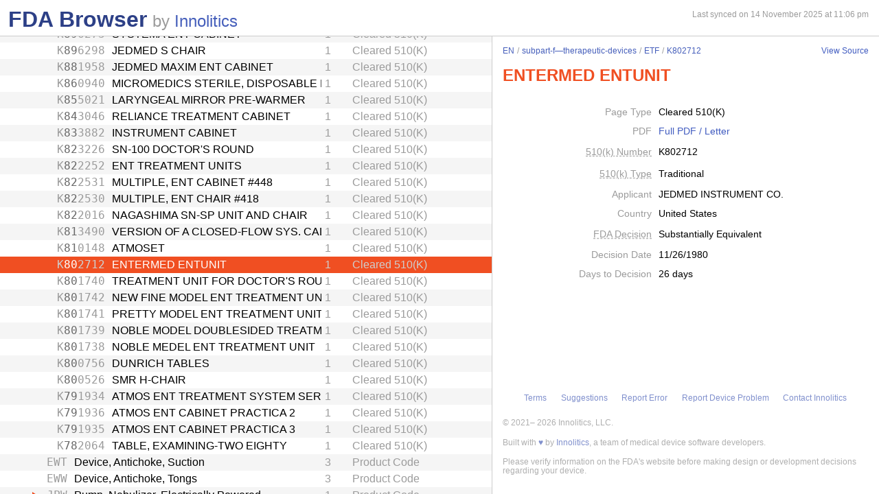

--- FILE ---
content_type: text/html; charset=utf-8
request_url: https://fda.innolitics.com/submissions/EN/subpart-f%E2%80%94therapeutic-devices/ETF/K802712
body_size: 9827
content:
<!DOCTYPE html><html lang="en-US" data-page="app"><head><meta charSet="utf-8" data-next-head=""/><meta name="viewport" content="width=device-width" data-next-head=""/><script async="" src="https://www.googletagmanager.com/gtag/js?id=G-YN99D9J483"></script><script type="text/javascript" id="hs-script-loader" async="" defer="" src="//js.hs-scripts.com/43564274.js"></script><title data-next-head="">FDA Browser - Cleared 510(K) - ENTERMED ENTUNIT (K802712)</title><meta name="description" content="Information about Cleared 510(K) - ENTERMED ENTUNIT (K802712)" data-next-head=""/><link rel="icon" href="/favicon.ico"/><link rel="preload" href="/_next/static/css/994f5cb3202cc21d.css" as="style"/><link rel="preload" href="/_next/static/css/3da4065353e1874f.css" as="style"/><script type="application/ld+json" data-next-head="">{"@context":"https://schema.org","@type":"BreadcrumbList","itemListElement":[{"@type":"ListItem","position":1,"name":"EN","item":"https://fda.innolitics.com/submissions/EN"},{"@type":"ListItem","position":2,"name":"subpart-f—therapeutic-devices","item":"https://fda.innolitics.com/submissions/EN/subpart-f—therapeutic-devices"},{"@type":"ListItem","position":3,"name":"ETF","item":"https://fda.innolitics.com/submissions/EN/subpart-f—therapeutic-devices/ETF"},{"@type":"ListItem","position":4,"name":"K802712","item":"https://fda.innolitics.com/submissions/EN/subpart-f—therapeutic-devices/ETF/K802712"}]}</script><script type="application/ld+json" data-next-head="">{"@context":"https://schema.org","@type":"CreativeWork","creator":"U.S. Dept. of Health and Human Services, Food and Drug Administration","author":"U.S. Dept. of Health and Human Services, Food and Drug Administration","headline":"K802712 Cleared 510(K)","keywords":"K802712,ENTERMED ENTUNIT 510(K)"}</script><script type="application/ld+json" data-next-head="">{"@context":"https://schema.org","@type":"BreadcrumbList","itemListElement":[{"@type":"ListItem","position":1,"name":"EN","item":"https://fda.innolitics.com/submissions/EN"},{"@type":"ListItem","position":2,"name":"subpart-f—therapeutic-devices","item":"https://fda.innolitics.com/submissions/EN/subpart-f—therapeutic-devices"},{"@type":"ListItem","position":3,"name":"ETF","item":"https://fda.innolitics.com/submissions/EN/subpart-f—therapeutic-devices/ETF"},{"@type":"ListItem","position":4,"name":"K802712","item":"https://fda.innolitics.com/submissions/EN/subpart-f—therapeutic-devices/ETF/K802712"}]}</script><script type="application/ld+json" data-next-head="">{"@context":"https://schema.org","@type":"CreativeWork","creator":"U.S. Dept. of Health and Human Services, Food and Drug Administration","author":"U.S. Dept. of Health and Human Services, Food and Drug Administration","headline":"K802712 Cleared 510(K)","keywords":"K802712,ENTERMED ENTUNIT 510(K)"}</script><script>window.dataLayer = window.dataLayer || [];
function gtag(){dataLayer.push(arguments);}
gtag('js', new Date());
gtag('config', 'undefined');</script><style type="text/css">.fresnel-container{margin:0;padding:0;}
@media not all and (min-width:0px) and (max-width:575.98px){.fresnel-at-xs{display:none!important;}}
@media not all and (min-width:576px) and (max-width:767.98px){.fresnel-at-sm{display:none!important;}}
@media not all and (min-width:768px) and (max-width:991.98px){.fresnel-at-md{display:none!important;}}
@media not all and (min-width:992px) and (max-width:1199.98px){.fresnel-at-lg{display:none!important;}}
@media not all and (min-width:1200px) and (max-width:1399.98px){.fresnel-at-xl{display:none!important;}}
@media not all and (min-width:1400px){.fresnel-at-xxl{display:none!important;}}
@media not all and (max-width:575.98px){.fresnel-lessThan-sm{display:none!important;}}
@media not all and (max-width:767.98px){.fresnel-lessThan-md{display:none!important;}}
@media not all and (max-width:991.98px){.fresnel-lessThan-lg{display:none!important;}}
@media not all and (max-width:1199.98px){.fresnel-lessThan-xl{display:none!important;}}
@media not all and (max-width:1399.98px){.fresnel-lessThan-xxl{display:none!important;}}
@media not all and (min-width:576px){.fresnel-greaterThan-xs{display:none!important;}}
@media not all and (min-width:768px){.fresnel-greaterThan-sm{display:none!important;}}
@media not all and (min-width:992px){.fresnel-greaterThan-md{display:none!important;}}
@media not all and (min-width:1200px){.fresnel-greaterThan-lg{display:none!important;}}
@media not all and (min-width:1400px){.fresnel-greaterThan-xl{display:none!important;}}
@media not all and (min-width:0px){.fresnel-greaterThanOrEqual-xs{display:none!important;}}
@media not all and (min-width:576px){.fresnel-greaterThanOrEqual-sm{display:none!important;}}
@media not all and (min-width:768px){.fresnel-greaterThanOrEqual-md{display:none!important;}}
@media not all and (min-width:992px){.fresnel-greaterThanOrEqual-lg{display:none!important;}}
@media not all and (min-width:1200px){.fresnel-greaterThanOrEqual-xl{display:none!important;}}
@media not all and (min-width:1400px){.fresnel-greaterThanOrEqual-xxl{display:none!important;}}
@media not all and (min-width:0px) and (max-width:575.98px){.fresnel-between-xs-sm{display:none!important;}}
@media not all and (min-width:0px) and (max-width:767.98px){.fresnel-between-xs-md{display:none!important;}}
@media not all and (min-width:0px) and (max-width:991.98px){.fresnel-between-xs-lg{display:none!important;}}
@media not all and (min-width:0px) and (max-width:1199.98px){.fresnel-between-xs-xl{display:none!important;}}
@media not all and (min-width:0px) and (max-width:1399.98px){.fresnel-between-xs-xxl{display:none!important;}}
@media not all and (min-width:576px) and (max-width:767.98px){.fresnel-between-sm-md{display:none!important;}}
@media not all and (min-width:576px) and (max-width:991.98px){.fresnel-between-sm-lg{display:none!important;}}
@media not all and (min-width:576px) and (max-width:1199.98px){.fresnel-between-sm-xl{display:none!important;}}
@media not all and (min-width:576px) and (max-width:1399.98px){.fresnel-between-sm-xxl{display:none!important;}}
@media not all and (min-width:768px) and (max-width:991.98px){.fresnel-between-md-lg{display:none!important;}}
@media not all and (min-width:768px) and (max-width:1199.98px){.fresnel-between-md-xl{display:none!important;}}
@media not all and (min-width:768px) and (max-width:1399.98px){.fresnel-between-md-xxl{display:none!important;}}
@media not all and (min-width:992px) and (max-width:1199.98px){.fresnel-between-lg-xl{display:none!important;}}
@media not all and (min-width:992px) and (max-width:1399.98px){.fresnel-between-lg-xxl{display:none!important;}}
@media not all and (min-width:1200px) and (max-width:1399.98px){.fresnel-between-xl-xxl{display:none!important;}}</style><link rel="stylesheet" href="/_next/static/css/994f5cb3202cc21d.css" data-n-g=""/><link rel="stylesheet" href="/_next/static/css/3da4065353e1874f.css" data-n-p=""/><noscript data-n-css=""></noscript><script defer="" noModule="" src="/_next/static/chunks/polyfills-42372ed130431b0a.js"></script><script src="/_next/static/chunks/webpack-a339f4a57035852b.js" defer=""></script><script src="/_next/static/chunks/framework-3311683cffde0ebf.js" defer=""></script><script src="/_next/static/chunks/main-2b132ca29e725f7c.js" defer=""></script><script src="/_next/static/chunks/pages/_app-cfee4b2b5ddfea68.js" defer=""></script><script src="/_next/static/chunks/230-c5d53324a1afe2e1.js" defer=""></script><script src="/_next/static/chunks/358-e512440afbf73fa4.js" defer=""></script><script src="/_next/static/chunks/451-4d8ff7f5a982d58b.js" defer=""></script><script src="/_next/static/chunks/pages/submissions/%5B...slug%5D-7b0b7231a94341df.js" defer=""></script><script src="/_next/static/re4BlsVg4LQ3TK_BIS18l/_buildManifest.js" defer=""></script><script src="/_next/static/re4BlsVg4LQ3TK_BIS18l/_ssgManifest.js" defer=""></script></head><body><div id="__next"><div class="root"><div class="root-body"><div class="FdaBrowserTree_container__KXc2S"><div class="fresnel-container fresnel-greaterThanOrEqual-md fresnel-_R_16_ global-pane-container"><main class="global-pane-container" data-direction="horizontal"><div class="Panes_pane-container__r4VdG pane-container" data-direction="horizontal"><div class="pane" style="--split-percent:56%" data-is-first="true"><div class="pane-content"><div class="pane-header"><div class="AppHeader_app-header__J19P8"><div class="wrapper"><h1 class="text-primary home-link"><a href="/">FDA Browser</a></h1><p class="text-large-heading text-muted">by <a href="https://innolitics.com?utm_source=fda_browser&amp;utm_medium=header" target="_blank">Innolitics</a></p></div></div><div class="fresnel-lessThan-md fresnel-_R_j76_ "></div></div><div class="pane-body tree-wrapper"><div tabindex="0" class="Tree_tree__dm7Wu"><ul data-has-selected="true"><li tabindex="0" class="even" aria-expanded="false" id="AN"><a href="/submissions/AN"><div class="content" style="--depth:0"><span class="arrow-holder"><span class="arrow"></span></span><div class="name" title="Anesthesiology">Anesthesiology</div><div class="fresnel-container fresnel-greaterThanOrEqual-md fresnel-_R_10d76_"><div class="type">Review Panel</div></div></div></a></li><li tabindex="0" class="odd" aria-expanded="false" id="CV"><a href="/submissions/CV"><div class="content" style="--depth:0"><span class="arrow-holder"><span class="arrow"></span></span><div class="name" title="Cardiovascular">Cardiovascular</div><div class="fresnel-container fresnel-greaterThanOrEqual-md fresnel-_R_10l76_"><div class="type">Review Panel</div></div></div></a></li><li tabindex="0" class="even" aria-expanded="false" id="CH"><a href="/submissions/CH"><div class="content" style="--depth:0"><span class="arrow-holder"><span class="arrow"></span></span><div class="name" title="Chemistry">Chemistry</div><div class="fresnel-container fresnel-greaterThanOrEqual-md fresnel-_R_10t76_"><div class="type">Review Panel</div></div></div></a></li><li tabindex="0" class="odd" aria-expanded="false" id="DE"><a href="/submissions/DE"><div class="content" style="--depth:0"><span class="arrow-holder"><span class="arrow"></span></span><div class="name" title="Dental">Dental</div><div class="fresnel-container fresnel-greaterThanOrEqual-md fresnel-_R_11576_"><div class="type">Review Panel</div></div></div></a></li><li tabindex="0" class="even" aria-expanded="true" id="EN"><a href="/submissions/EN"><div class="content" style="--depth:0"><span class="arrow-holder"><span class="arrow open"></span></span><div class="name" title="Ear, Nose, Throat">Ear, Nose, Throat</div><div class="fresnel-container fresnel-greaterThanOrEqual-md fresnel-_R_49d76_"><div class="type">Review Panel</div></div></div></a><ul><li tabindex="0" class="odd" aria-expanded="false" id="ENEN-misc"><a href="/submissions/EN/EN-misc"><div class="content" style="--depth:1"><span class="arrow-holder"><span class="arrow"></span></span><div class="name" title="Miscellaneous">Miscellaneous</div><div class="fresnel-container fresnel-greaterThanOrEqual-md fresnel-_R_85hd76_"><div class="type">Miscellaneous</div></div></div></a></li><li tabindex="0" class="even" aria-expanded="false" id="ENsubpart-b—diagnostic-devices"><a href="/submissions/EN/subpart-b—diagnostic-devices"><div class="content" style="--depth:1"><span class="arrow-holder"><span class="arrow"></span></span><div class="name" title="Subpart B—Diagnostic Devices">Subpart B—Diagnostic Devices</div><div class="fresnel-container fresnel-greaterThanOrEqual-md fresnel-_R_89hd76_"><div class="type">CFR Sub-Part</div></div></div></a></li><li tabindex="0" class="odd" aria-expanded="false" id="ENsubpart-d—prosthetic-devices"><a href="/submissions/EN/subpart-d—prosthetic-devices"><div class="content" style="--depth:1"><span class="arrow-holder"><span class="arrow"></span></span><div class="name" title="Subpart D—Prosthetic Devices">Subpart D—Prosthetic Devices</div><div class="fresnel-container fresnel-greaterThanOrEqual-md fresnel-_R_8dhd76_"><div class="type">CFR Sub-Part</div></div></div></a></li><li tabindex="0" class="even" aria-expanded="false" id="ENsubpart-e—neurological-surgical-devices"><a href="/submissions/EN/subpart-e—neurological-surgical-devices"><div class="content" style="--depth:1"><span class="arrow-holder"><span class="arrow"></span></span><div class="name" title="Subpart E—Neurological Surgical Devices">Subpart E—Neurological Surgical Devices</div><div class="fresnel-container fresnel-greaterThanOrEqual-md fresnel-_R_8hhd76_"><div class="type">CFR Sub-Part</div></div></div></a></li><li tabindex="0" class="odd" aria-expanded="false" id="ENsubpart-e—surgical-devices"><a href="/submissions/EN/subpart-e—surgical-devices"><div class="content" style="--depth:1"><span class="arrow-holder"><span class="arrow"></span></span><div class="name" title="Subpart E—Surgical Devices">Subpart E—Surgical Devices</div><div class="fresnel-container fresnel-greaterThanOrEqual-md fresnel-_R_8lhd76_"><div class="type">CFR Sub-Part</div></div></div></a></li><li tabindex="0" class="even" aria-expanded="false" id="ENsubpart-f—general-hospital-and-personal-use-therapeutic-devices"><a href="/submissions/EN/subpart-f—general-hospital-and-personal-use-therapeutic-devices"><div class="content" style="--depth:1"><span class="arrow-holder"><span class="arrow"></span></span><div class="name" title="Subpart F—General Hospital and Personal Use Therapeutic Devices">Subpart F—General Hospital and Personal Use Therapeutic Devices</div><div class="fresnel-container fresnel-greaterThanOrEqual-md fresnel-_R_8phd76_"><div class="type">CFR Sub-Part</div></div></div></a></li><li tabindex="0" class="odd" aria-expanded="true" id="ENsubpart-f—therapeutic-devices"><a href="/submissions/EN/subpart-f—therapeutic-devices"><div class="content" style="--depth:1"><span class="arrow-holder"><span class="arrow open"></span></span><div class="name" title="Subpart F—Therapeutic Devices">Subpart F—Therapeutic Devices</div><div class="fresnel-container fresnel-greaterThanOrEqual-md fresnel-_R_12thd76_"><div class="type">CFR Sub-Part</div></div></div></a><ul><li tabindex="0" class="even" aria-expanded="false" id="ENsubpart-f—therapeutic-devicesOGP"><a href="/submissions/EN/subpart-f—therapeutic-devices/OGP"><div class="content" style="--depth:2"><span class="arrow-holder"></span><div class="id fixed-width-text">OGP</div><div class="name" title="Cricothyrotomy Kit">Cricothyrotomy Kit</div><div class="fresnel-container fresnel-greaterThanOrEqual-md fresnel-_R_41cthd76_"><div class="category-id" title="Class II (moderate to high risk): general controls and special controls">2</div><div class="type">Product Code</div></div></div></a></li><li tabindex="0" class="odd" aria-expanded="false" id="ENsubpart-f—therapeutic-devicesOGV"><a href="/submissions/EN/subpart-f—therapeutic-devices/OGV"><div class="content" style="--depth:2"><span class="arrow-holder"></span><div class="id fixed-width-text">OGV</div><div class="name" title="Tracheostomy Cleaning Tray">Tracheostomy Cleaning Tray</div><div class="fresnel-container fresnel-greaterThanOrEqual-md fresnel-_R_42cthd76_"><div class="category-id" title="Class II (moderate to high risk): general controls and special controls">2</div><div class="type">Product Code</div></div></div></a></li><li tabindex="0" class="even" aria-expanded="false" id="ENsubpart-f—therapeutic-devicesOGW"><a href="/submissions/EN/subpart-f—therapeutic-devices/OGW"><div class="content" style="--depth:2"><span class="arrow-holder"></span><div class="id fixed-width-text">OGW</div><div class="name" title="Tracheostomy Kit">Tracheostomy Kit</div><div class="fresnel-container fresnel-greaterThanOrEqual-md fresnel-_R_43cthd76_"><div class="category-id" title="Class II (moderate to high risk): general controls and special controls">2</div><div class="type">Product Code</div></div></div></a></li><li tabindex="0" class="odd" aria-expanded="false" id="ENsubpart-f—therapeutic-devicesMYB"><a href="/submissions/EN/subpart-f—therapeutic-devices/MYB"><div class="content" style="--depth:2"><span class="arrow-holder"><span class="arrow"></span></span><div class="id fixed-width-text">MYB</div><div class="name" title="Pillow, Cervical (For Mild Sleep Apnea)">Pillow, Cervical (For Mild Sleep Apnea)</div><div class="fresnel-container fresnel-greaterThanOrEqual-md fresnel-_R_44cthd76_"><div class="category-id" title="Class II (moderate to high risk): general controls and special controls">2</div><div class="type">Product Code</div></div></div></a></li><li tabindex="0" class="even" aria-expanded="false" id="ENsubpart-f—therapeutic-devicesEPN"><a href="/submissions/EN/subpart-f—therapeutic-devices/EPN"><div class="content" style="--depth:2"><span class="arrow-holder"><span class="arrow"></span></span><div class="id fixed-width-text">EPN</div><div class="name" title="Pump, Nebulizer, Manual">Pump, Nebulizer, Manual</div><div class="fresnel-container fresnel-greaterThanOrEqual-md fresnel-_R_45cthd76_"><div class="category-id" title="Class I (low to moderate risk): general controls">1</div><div class="type">Product Code</div></div></div></a></li><li tabindex="0" class="odd" aria-expanded="false" id="ENsubpart-f—therapeutic-devicesEPP"><a href="/submissions/EN/subpart-f—therapeutic-devices/EPP"><div class="content" style="--depth:2"><span class="arrow-holder"><span class="arrow"></span></span><div class="id fixed-width-text">EPP</div><div class="name" title="Splint, Nasal">Splint, Nasal</div><div class="fresnel-container fresnel-greaterThanOrEqual-md fresnel-_R_46cthd76_"><div class="category-id" title="Class I (low to moderate risk): general controls">1</div><div class="type">Product Code</div></div></div></a></li><li tabindex="0" class="even" aria-expanded="true" id="ENsubpart-f—therapeutic-devicesETF"><a href="/submissions/EN/subpart-f—therapeutic-devices/ETF"><div class="content" style="--depth:2"><span class="arrow-holder"><span class="arrow open"></span></span><div class="id fixed-width-text">ETF</div><div class="name" title="Unit, Examining/Treatment, Ent">Unit, Examining/Treatment, Ent</div><div class="fresnel-container fresnel-greaterThanOrEqual-md fresnel-_R_h7cthd76_"><div class="category-id" title="Class I (low to moderate risk): general controls">1</div><div class="type">Product Code</div></div></div></a><ul><li tabindex="0" class="odd" aria-expanded="false" id="ENsubpart-f—therapeutic-devicesETFK953457"><a href="/submissions/EN/subpart-f—therapeutic-devices/ETF/K953457"><div class="content" style="--depth:3"><span class="arrow-holder"></span><div class="id fixed-width-text"><span>K</span><span class="emphasize">95</span><span>3457</span></div><div class="name" title="JEDMED SPECTRUM ENT CABINET">JEDMED SPECTRUM ENT CABINET</div><div class="fresnel-container fresnel-greaterThanOrEqual-md fresnel-_R_40m7cthd76_"><div class="category-id" title="Class I (low to moderate risk): general controls">1</div><div class="type">Cleared 510(K)</div></div></div></a></li><li tabindex="0" class="even" aria-expanded="false" id="ENsubpart-f—therapeutic-devicesETFK945395"><a href="/submissions/EN/subpart-f—therapeutic-devices/ETF/K945395"><div class="content" style="--depth:3"><span class="arrow-holder"></span><div class="id fixed-width-text"><span>K</span><span class="emphasize">94</span><span>5395</span></div><div class="name" title="PREMIER MIRROR WARMER">PREMIER MIRROR WARMER</div><div class="fresnel-container fresnel-greaterThanOrEqual-md fresnel-_R_4167cthd76_"><div class="category-id" title="Class I (low to moderate risk): general controls">1</div><div class="type">Cleared 510(K)</div></div></div></a></li><li tabindex="0" class="odd" aria-expanded="false" id="ENsubpart-f—therapeutic-devicesETFK932470"><a href="/submissions/EN/subpart-f—therapeutic-devices/ETF/K932470"><div class="content" style="--depth:3"><span class="arrow-holder"></span><div class="id fixed-width-text"><span>K</span><span class="emphasize">93</span><span>2470</span></div><div class="name" title="LANGGASSE 90">LANGGASSE 90</div><div class="fresnel-container fresnel-greaterThanOrEqual-md fresnel-_R_41m7cthd76_"><div class="category-id" title="Class I (low to moderate risk): general controls">1</div><div class="type">Cleared 510(K)</div></div></div></a></li><li tabindex="0" class="even" aria-expanded="false" id="ENsubpart-f—therapeutic-devicesETFK911901"><a href="/submissions/EN/subpart-f—therapeutic-devices/ETF/K911901"><div class="content" style="--depth:3"><span class="arrow-holder"></span><div class="id fixed-width-text"><span>K</span><span class="emphasize">91</span><span>1901</span></div><div class="name" title="MAXI CABINET OPTIONAL BUILT IN S6000 LIGHT SOURCE">MAXI CABINET OPTIONAL BUILT IN S6000 LIGHT SOURCE</div><div class="fresnel-container fresnel-greaterThanOrEqual-md fresnel-_R_4267cthd76_"><div class="category-id" title="Class I (low to moderate risk): general controls">1</div><div class="type">Cleared 510(K)</div></div></div></a></li><li tabindex="0" class="odd" aria-expanded="false" id="ENsubpart-f—therapeutic-devicesETFK910781"><a href="/submissions/EN/subpart-f—therapeutic-devices/ETF/K910781"><div class="content" style="--depth:3"><span class="arrow-holder"></span><div class="id fixed-width-text"><span>K</span><span class="emphasize">91</span><span>0781</span></div><div class="name" title="#491 POWER OTOLARYNGOLY CH/#498 PROCED CTR &amp; ACCES">#491 POWER OTOLARYNGOLY CH/#498 PROCED CTR &amp; ACCES</div><div class="fresnel-container fresnel-greaterThanOrEqual-md fresnel-_R_42m7cthd76_"><div class="category-id" title="Class I (low to moderate risk): general controls">1</div><div class="type">Cleared 510(K)</div></div></div></a></li><li tabindex="0" class="even" aria-expanded="false" id="ENsubpart-f—therapeutic-devicesETFK910243"><a href="/submissions/EN/subpart-f—therapeutic-devices/ETF/K910243"><div class="content" style="--depth:3"><span class="arrow-holder"></span><div class="id fixed-width-text"><span>K</span><span class="emphasize">91</span><span>0243</span></div><div class="name" title="MOBILE TREATMENT CART">MOBILE TREATMENT CART</div><div class="fresnel-container fresnel-greaterThanOrEqual-md fresnel-_R_4367cthd76_"><div class="category-id" title="Class I (low to moderate risk): general controls">1</div><div class="type">Cleared 510(K)</div></div></div></a></li><li tabindex="0" class="odd" aria-expanded="false" id="ENsubpart-f—therapeutic-devicesETFK896273"><a href="/submissions/EN/subpart-f—therapeutic-devices/ETF/K896273"><div class="content" style="--depth:3"><span class="arrow-holder"></span><div class="id fixed-width-text"><span>K</span><span class="emphasize">89</span><span>6273</span></div><div class="name" title="SYSTEMA ENT CABINET">SYSTEMA ENT CABINET</div><div class="fresnel-container fresnel-greaterThanOrEqual-md fresnel-_R_43m7cthd76_"><div class="category-id" title="Class I (low to moderate risk): general controls">1</div><div class="type">Cleared 510(K)</div></div></div></a></li><li tabindex="0" class="even" aria-expanded="false" id="ENsubpart-f—therapeutic-devicesETFK896298"><a href="/submissions/EN/subpart-f—therapeutic-devices/ETF/K896298"><div class="content" style="--depth:3"><span class="arrow-holder"></span><div class="id fixed-width-text"><span>K</span><span class="emphasize">89</span><span>6298</span></div><div class="name" title="JEDMED S CHAIR">JEDMED S CHAIR</div><div class="fresnel-container fresnel-greaterThanOrEqual-md fresnel-_R_4467cthd76_"><div class="category-id" title="Class I (low to moderate risk): general controls">1</div><div class="type">Cleared 510(K)</div></div></div></a></li><li tabindex="0" class="odd" aria-expanded="false" id="ENsubpart-f—therapeutic-devicesETFK881958"><a href="/submissions/EN/subpart-f—therapeutic-devices/ETF/K881958"><div class="content" style="--depth:3"><span class="arrow-holder"></span><div class="id fixed-width-text"><span>K</span><span class="emphasize">88</span><span>1958</span></div><div class="name" title="JEDMED MAXIM ENT CABINET">JEDMED MAXIM ENT CABINET</div><div class="fresnel-container fresnel-greaterThanOrEqual-md fresnel-_R_44m7cthd76_"><div class="category-id" title="Class I (low to moderate risk): general controls">1</div><div class="type">Cleared 510(K)</div></div></div></a></li><li tabindex="0" class="even" aria-expanded="false" id="ENsubpart-f—therapeutic-devicesETFK860940"><a href="/submissions/EN/subpart-f—therapeutic-devices/ETF/K860940"><div class="content" style="--depth:3"><span class="arrow-holder"></span><div class="id fixed-width-text"><span>K</span><span class="emphasize">86</span><span>0940</span></div><div class="name" title="MICROMEDICS STERILE, DISPOSABLE ENT EXAM KIT">MICROMEDICS STERILE, DISPOSABLE ENT EXAM KIT</div><div class="fresnel-container fresnel-greaterThanOrEqual-md fresnel-_R_4567cthd76_"><div class="category-id" title="Class I (low to moderate risk): general controls">1</div><div class="type">Cleared 510(K)</div></div></div></a></li><li tabindex="0" class="odd" aria-expanded="false" id="ENsubpart-f—therapeutic-devicesETFK855021"><a href="/submissions/EN/subpart-f—therapeutic-devices/ETF/K855021"><div class="content" style="--depth:3"><span class="arrow-holder"></span><div class="id fixed-width-text"><span>K</span><span class="emphasize">85</span><span>5021</span></div><div class="name" title="LARYNGEAL MIRROR PRE-WARMER">LARYNGEAL MIRROR PRE-WARMER</div><div class="fresnel-container fresnel-greaterThanOrEqual-md fresnel-_R_45m7cthd76_"><div class="category-id" title="Class I (low to moderate risk): general controls">1</div><div class="type">Cleared 510(K)</div></div></div></a></li><li tabindex="0" class="even" aria-expanded="false" id="ENsubpart-f—therapeutic-devicesETFK843046"><a href="/submissions/EN/subpart-f—therapeutic-devices/ETF/K843046"><div class="content" style="--depth:3"><span class="arrow-holder"></span><div class="id fixed-width-text"><span>K</span><span class="emphasize">84</span><span>3046</span></div><div class="name" title="RELIANCE TREATMENT CABINET">RELIANCE TREATMENT CABINET</div><div class="fresnel-container fresnel-greaterThanOrEqual-md fresnel-_R_4667cthd76_"><div class="category-id" title="Class I (low to moderate risk): general controls">1</div><div class="type">Cleared 510(K)</div></div></div></a></li><li tabindex="0" class="odd" aria-expanded="false" id="ENsubpart-f—therapeutic-devicesETFK833882"><a href="/submissions/EN/subpart-f—therapeutic-devices/ETF/K833882"><div class="content" style="--depth:3"><span class="arrow-holder"></span><div class="id fixed-width-text"><span>K</span><span class="emphasize">83</span><span>3882</span></div><div class="name" title="INSTRUMENT CABINET">INSTRUMENT CABINET</div><div class="fresnel-container fresnel-greaterThanOrEqual-md fresnel-_R_46m7cthd76_"><div class="category-id" title="Class I (low to moderate risk): general controls">1</div><div class="type">Cleared 510(K)</div></div></div></a></li><li tabindex="0" class="even" aria-expanded="false" id="ENsubpart-f—therapeutic-devicesETFK823226"><a href="/submissions/EN/subpart-f—therapeutic-devices/ETF/K823226"><div class="content" style="--depth:3"><span class="arrow-holder"></span><div class="id fixed-width-text"><span>K</span><span class="emphasize">82</span><span>3226</span></div><div class="name" title="SN-100 DOCTOR&#x27;S ROUND">SN-100 DOCTOR&#x27;S ROUND</div><div class="fresnel-container fresnel-greaterThanOrEqual-md fresnel-_R_4767cthd76_"><div class="category-id" title="Class I (low to moderate risk): general controls">1</div><div class="type">Cleared 510(K)</div></div></div></a></li><li tabindex="0" class="odd" aria-expanded="false" id="ENsubpart-f—therapeutic-devicesETFK822252"><a href="/submissions/EN/subpart-f—therapeutic-devices/ETF/K822252"><div class="content" style="--depth:3"><span class="arrow-holder"></span><div class="id fixed-width-text"><span>K</span><span class="emphasize">82</span><span>2252</span></div><div class="name" title="ENT TREATMENT UNITS">ENT TREATMENT UNITS</div><div class="fresnel-container fresnel-greaterThanOrEqual-md fresnel-_R_47m7cthd76_"><div class="category-id" title="Class I (low to moderate risk): general controls">1</div><div class="type">Cleared 510(K)</div></div></div></a></li><li tabindex="0" class="even" aria-expanded="false" id="ENsubpart-f—therapeutic-devicesETFK822531"><a href="/submissions/EN/subpart-f—therapeutic-devices/ETF/K822531"><div class="content" style="--depth:3"><span class="arrow-holder"></span><div class="id fixed-width-text"><span>K</span><span class="emphasize">82</span><span>2531</span></div><div class="name" title="MULTIPLE, ENT CABINET #448">MULTIPLE, ENT CABINET #448</div><div class="fresnel-container fresnel-greaterThanOrEqual-md fresnel-_R_4867cthd76_"><div class="category-id" title="Class I (low to moderate risk): general controls">1</div><div class="type">Cleared 510(K)</div></div></div></a></li><li tabindex="0" class="odd" aria-expanded="false" id="ENsubpart-f—therapeutic-devicesETFK822530"><a href="/submissions/EN/subpart-f—therapeutic-devices/ETF/K822530"><div class="content" style="--depth:3"><span class="arrow-holder"></span><div class="id fixed-width-text"><span>K</span><span class="emphasize">82</span><span>2530</span></div><div class="name" title="MULTIPLE, ENT CHAIR #418">MULTIPLE, ENT CHAIR #418</div><div class="fresnel-container fresnel-greaterThanOrEqual-md fresnel-_R_48m7cthd76_"><div class="category-id" title="Class I (low to moderate risk): general controls">1</div><div class="type">Cleared 510(K)</div></div></div></a></li><li tabindex="0" class="even" aria-expanded="false" id="ENsubpart-f—therapeutic-devicesETFK822016"><a href="/submissions/EN/subpart-f—therapeutic-devices/ETF/K822016"><div class="content" style="--depth:3"><span class="arrow-holder"></span><div class="id fixed-width-text"><span>K</span><span class="emphasize">82</span><span>2016</span></div><div class="name" title="NAGASHIMA SN-SP UNIT AND CHAIR">NAGASHIMA SN-SP UNIT AND CHAIR</div><div class="fresnel-container fresnel-greaterThanOrEqual-md fresnel-_R_4967cthd76_"><div class="category-id" title="Class I (low to moderate risk): general controls">1</div><div class="type">Cleared 510(K)</div></div></div></a></li><li tabindex="0" class="odd" aria-expanded="false" id="ENsubpart-f—therapeutic-devicesETFK813490"><a href="/submissions/EN/subpart-f—therapeutic-devices/ETF/K813490"><div class="content" style="--depth:3"><span class="arrow-holder"></span><div class="id fixed-width-text"><span>K</span><span class="emphasize">81</span><span>3490</span></div><div class="name" title="VERSION OF A CLOSED-FLOW SYS. CALORIC">VERSION OF A CLOSED-FLOW SYS. CALORIC</div><div class="fresnel-container fresnel-greaterThanOrEqual-md fresnel-_R_49m7cthd76_"><div class="category-id" title="Class I (low to moderate risk): general controls">1</div><div class="type">Cleared 510(K)</div></div></div></a></li><li tabindex="0" class="even" aria-expanded="false" id="ENsubpart-f—therapeutic-devicesETFK810148"><a href="/submissions/EN/subpart-f—therapeutic-devices/ETF/K810148"><div class="content" style="--depth:3"><span class="arrow-holder"></span><div class="id fixed-width-text"><span>K</span><span class="emphasize">81</span><span>0148</span></div><div class="name" title="ATMOSET">ATMOSET</div><div class="fresnel-container fresnel-greaterThanOrEqual-md fresnel-_R_4a67cthd76_"><div class="category-id" title="Class I (low to moderate risk): general controls">1</div><div class="type">Cleared 510(K)</div></div></div></a></li><li tabindex="0" class="odd focused" aria-expanded="false" id="ENsubpart-f—therapeutic-devicesETFK802712"><a href="/submissions/EN/subpart-f—therapeutic-devices/ETF/K802712"><div class="content" style="--depth:3"><span class="arrow-holder"></span><div class="id fixed-width-text"><span>K</span><span class="emphasize">80</span><span>2712</span></div><div class="name" title="ENTERMED ENTUNIT">ENTERMED ENTUNIT</div><div class="fresnel-container fresnel-greaterThanOrEqual-md fresnel-_R_4am7cthd76_"><div class="category-id" title="Class I (low to moderate risk): general controls">1</div><div class="type">Cleared 510(K)</div></div></div></a></li><li tabindex="0" class="even" aria-expanded="false" id="ENsubpart-f—therapeutic-devicesETFK801740"><a href="/submissions/EN/subpart-f—therapeutic-devices/ETF/K801740"><div class="content" style="--depth:3"><span class="arrow-holder"></span><div class="id fixed-width-text"><span>K</span><span class="emphasize">80</span><span>1740</span></div><div class="name" title="TREATMENT UNIT FOR DOCTOR&#x27;S ROUNDS">TREATMENT UNIT FOR DOCTOR&#x27;S ROUNDS</div><div class="fresnel-container fresnel-greaterThanOrEqual-md fresnel-_R_4b67cthd76_"><div class="category-id" title="Class I (low to moderate risk): general controls">1</div><div class="type">Cleared 510(K)</div></div></div></a></li><li tabindex="0" class="odd" aria-expanded="false" id="ENsubpart-f—therapeutic-devicesETFK801742"><a href="/submissions/EN/subpart-f—therapeutic-devices/ETF/K801742"><div class="content" style="--depth:3"><span class="arrow-holder"></span><div class="id fixed-width-text"><span>K</span><span class="emphasize">80</span><span>1742</span></div><div class="name" title="NEW FINE MODEL ENT TREATMENT UNIT">NEW FINE MODEL ENT TREATMENT UNIT</div><div class="fresnel-container fresnel-greaterThanOrEqual-md fresnel-_R_4bm7cthd76_"><div class="category-id" title="Class I (low to moderate risk): general controls">1</div><div class="type">Cleared 510(K)</div></div></div></a></li><li tabindex="0" class="even" aria-expanded="false" id="ENsubpart-f—therapeutic-devicesETFK801741"><a href="/submissions/EN/subpart-f—therapeutic-devices/ETF/K801741"><div class="content" style="--depth:3"><span class="arrow-holder"></span><div class="id fixed-width-text"><span>K</span><span class="emphasize">80</span><span>1741</span></div><div class="name" title="PRETTY MODEL ENT TREATMENT UNIT">PRETTY MODEL ENT TREATMENT UNIT</div><div class="fresnel-container fresnel-greaterThanOrEqual-md fresnel-_R_4c67cthd76_"><div class="category-id" title="Class I (low to moderate risk): general controls">1</div><div class="type">Cleared 510(K)</div></div></div></a></li><li tabindex="0" class="odd" aria-expanded="false" id="ENsubpart-f—therapeutic-devicesETFK801739"><a href="/submissions/EN/subpart-f—therapeutic-devices/ETF/K801739"><div class="content" style="--depth:3"><span class="arrow-holder"></span><div class="id fixed-width-text"><span>K</span><span class="emphasize">80</span><span>1739</span></div><div class="name" title="NOBLE MODEL DOUBLESIDED TREATMENT UNIT">NOBLE MODEL DOUBLESIDED TREATMENT UNIT</div><div class="fresnel-container fresnel-greaterThanOrEqual-md fresnel-_R_4cm7cthd76_"><div class="category-id" title="Class I (low to moderate risk): general controls">1</div><div class="type">Cleared 510(K)</div></div></div></a></li><li tabindex="0" class="even" aria-expanded="false" id="ENsubpart-f—therapeutic-devicesETFK801738"><a href="/submissions/EN/subpart-f—therapeutic-devices/ETF/K801738"><div class="content" style="--depth:3"><span class="arrow-holder"></span><div class="id fixed-width-text"><span>K</span><span class="emphasize">80</span><span>1738</span></div><div class="name" title="NOBLE MEDEL ENT TREATMENT UNIT">NOBLE MEDEL ENT TREATMENT UNIT</div><div class="fresnel-container fresnel-greaterThanOrEqual-md fresnel-_R_4d67cthd76_"><div class="category-id" title="Class I (low to moderate risk): general controls">1</div><div class="type">Cleared 510(K)</div></div></div></a></li><li tabindex="0" class="odd" aria-expanded="false" id="ENsubpart-f—therapeutic-devicesETFK800756"><a href="/submissions/EN/subpart-f—therapeutic-devices/ETF/K800756"><div class="content" style="--depth:3"><span class="arrow-holder"></span><div class="id fixed-width-text"><span>K</span><span class="emphasize">80</span><span>0756</span></div><div class="name" title="DUNRICH TABLES">DUNRICH TABLES</div><div class="fresnel-container fresnel-greaterThanOrEqual-md fresnel-_R_4dm7cthd76_"><div class="category-id" title="Class I (low to moderate risk): general controls">1</div><div class="type">Cleared 510(K)</div></div></div></a></li><li tabindex="0" class="even" aria-expanded="false" id="ENsubpart-f—therapeutic-devicesETFK800526"><a href="/submissions/EN/subpart-f—therapeutic-devices/ETF/K800526"><div class="content" style="--depth:3"><span class="arrow-holder"></span><div class="id fixed-width-text"><span>K</span><span class="emphasize">80</span><span>0526</span></div><div class="name" title="SMR H-CHAIR">SMR H-CHAIR</div><div class="fresnel-container fresnel-greaterThanOrEqual-md fresnel-_R_4e67cthd76_"><div class="category-id" title="Class I (low to moderate risk): general controls">1</div><div class="type">Cleared 510(K)</div></div></div></a></li><li tabindex="0" class="odd" aria-expanded="false" id="ENsubpart-f—therapeutic-devicesETFK791934"><a href="/submissions/EN/subpart-f—therapeutic-devices/ETF/K791934"><div class="content" style="--depth:3"><span class="arrow-holder"></span><div class="id fixed-width-text"><span>K</span><span class="emphasize">79</span><span>1934</span></div><div class="name" title="ATMOS ENT TREATMENT SYSTEM SERVANT 3">ATMOS ENT TREATMENT SYSTEM SERVANT 3</div><div class="fresnel-container fresnel-greaterThanOrEqual-md fresnel-_R_4em7cthd76_"><div class="category-id" title="Class I (low to moderate risk): general controls">1</div><div class="type">Cleared 510(K)</div></div></div></a></li><li tabindex="0" class="even" aria-expanded="false" id="ENsubpart-f—therapeutic-devicesETFK791936"><a href="/submissions/EN/subpart-f—therapeutic-devices/ETF/K791936"><div class="content" style="--depth:3"><span class="arrow-holder"></span><div class="id fixed-width-text"><span>K</span><span class="emphasize">79</span><span>1936</span></div><div class="name" title="ATMOS ENT CABINET PRACTICA 2">ATMOS ENT CABINET PRACTICA 2</div><div class="fresnel-container fresnel-greaterThanOrEqual-md fresnel-_R_4f67cthd76_"><div class="category-id" title="Class I (low to moderate risk): general controls">1</div><div class="type">Cleared 510(K)</div></div></div></a></li><li tabindex="0" class="odd" aria-expanded="false" id="ENsubpart-f—therapeutic-devicesETFK791935"><a href="/submissions/EN/subpart-f—therapeutic-devices/ETF/K791935"><div class="content" style="--depth:3"><span class="arrow-holder"></span><div class="id fixed-width-text"><span>K</span><span class="emphasize">79</span><span>1935</span></div><div class="name" title="ATMOS ENT CABINET PRACTICA 3">ATMOS ENT CABINET PRACTICA 3</div><div class="fresnel-container fresnel-greaterThanOrEqual-md fresnel-_R_4fm7cthd76_"><div class="category-id" title="Class I (low to moderate risk): general controls">1</div><div class="type">Cleared 510(K)</div></div></div></a></li><li tabindex="0" class="even" aria-expanded="false" id="ENsubpart-f—therapeutic-devicesETFK782064"><a href="/submissions/EN/subpart-f—therapeutic-devices/ETF/K782064"><div class="content" style="--depth:3"><span class="arrow-holder"></span><div class="id fixed-width-text"><span>K</span><span class="emphasize">78</span><span>2064</span></div><div class="name" title="TABLE, EXAMINING-TWO EIGHTY">TABLE, EXAMINING-TWO EIGHTY</div><div class="fresnel-container fresnel-greaterThanOrEqual-md fresnel-_R_4g67cthd76_"><div class="category-id" title="Class I (low to moderate risk): general controls">1</div><div class="type">Cleared 510(K)</div></div></div></a></li></ul></li><li tabindex="0" class="odd" aria-expanded="false" id="ENsubpart-f—therapeutic-devicesEWT"><a href="/submissions/EN/subpart-f—therapeutic-devices/EWT"><div class="content" style="--depth:2"><span class="arrow-holder"></span><div class="id fixed-width-text">EWT</div><div class="name" title="Device, Antichoke, Suction">Device, Antichoke, Suction</div><div class="fresnel-container fresnel-greaterThanOrEqual-md fresnel-_R_48cthd76_"><div class="category-id" title="Class III (high risk): general controls and Premarket Approval (PMA)">3</div><div class="type">Product Code</div></div></div></a></li><li tabindex="0" class="even" aria-expanded="false" id="ENsubpart-f—therapeutic-devicesEWW"><a href="/submissions/EN/subpart-f—therapeutic-devices/EWW"><div class="content" style="--depth:2"><span class="arrow-holder"></span><div class="id fixed-width-text">EWW</div><div class="name" title="Device, Antichoke, Tongs">Device, Antichoke, Tongs</div><div class="fresnel-container fresnel-greaterThanOrEqual-md fresnel-_R_49cthd76_"><div class="category-id" title="Class III (high risk): general controls and Premarket Approval (PMA)">3</div><div class="type">Product Code</div></div></div></a></li><li tabindex="0" class="odd" aria-expanded="false" id="ENsubpart-f—therapeutic-devicesJPW"><a href="/submissions/EN/subpart-f—therapeutic-devices/JPW"><div class="content" style="--depth:2"><span class="arrow-holder"><span class="arrow"></span></span><div class="id fixed-width-text">JPW</div><div class="name" title="Pump, Nebulizer, Electrically Powered">Pump, Nebulizer, Electrically Powered</div><div class="fresnel-container fresnel-greaterThanOrEqual-md fresnel-_R_4acthd76_"><div class="category-id" title="Class I (low to moderate risk): general controls">1</div><div class="type">Product Code</div></div></div></a></li><li tabindex="0" class="even" aria-expanded="false" id="ENsubpart-f—therapeutic-devicesKCJ"><a href="/submissions/EN/subpart-f—therapeutic-devices/KCJ"><div class="content" style="--depth:2"><span class="arrow-holder"><span class="arrow"></span></span><div class="id fixed-width-text">KCJ</div><div class="name" title="Applicator, Ent">Applicator, Ent</div><div class="fresnel-container fresnel-greaterThanOrEqual-md fresnel-_R_4bcthd76_"><div class="category-id" title="Class I (low to moderate risk): general controls">1</div><div class="type">Product Code</div></div></div></a></li><li tabindex="0" class="odd" aria-expanded="false" id="ENsubpart-f—therapeutic-devicesKCL"><a href="/submissions/EN/subpart-f—therapeutic-devices/KCL"><div class="content" style="--depth:2"><span class="arrow-holder"></span><div class="id fixed-width-text">KCL</div><div class="name" title="Blower, Powder, Ent">Blower, Powder, Ent</div><div class="fresnel-container fresnel-greaterThanOrEqual-md fresnel-_R_4ccthd76_"><div class="category-id" title="Class I (low to moderate risk): general controls">1</div><div class="type">Product Code</div></div></div></a></li><li tabindex="0" class="even" aria-expanded="false" id="ENsubpart-f—therapeutic-devicesKCM"><a href="/submissions/EN/subpart-f—therapeutic-devices/KCM"><div class="content" style="--depth:2"><span class="arrow-holder"><span class="arrow"></span></span><div class="id fixed-width-text">KCM</div><div class="name" title="Dropper, Ent">Dropper, Ent</div><div class="fresnel-container fresnel-greaterThanOrEqual-md fresnel-_R_4dcthd76_"><div class="category-id" title="Class I (low to moderate risk): general controls">1</div><div class="type">Product Code</div></div></div></a></li><li tabindex="0" class="odd" aria-expanded="false" id="ENsubpart-f—therapeutic-devicesKCN"><a href="/submissions/EN/subpart-f—therapeutic-devices/KCN"><div class="content" style="--depth:2"><span class="arrow-holder"><span class="arrow"></span></span><div class="id fixed-width-text">KCN</div><div class="name" title="Ear Wick">Ear Wick</div><div class="fresnel-container fresnel-greaterThanOrEqual-md fresnel-_R_4ecthd76_"><div class="category-id" title="Class I (low to moderate risk): general controls">1</div><div class="type">Product Code</div></div></div></a></li><li tabindex="0" class="even" aria-expanded="false" id="ENsubpart-f—therapeutic-devicesKCO"><a href="/submissions/EN/subpart-f—therapeutic-devices/KCO"><div class="content" style="--depth:2"><span class="arrow-holder"><span class="arrow"></span></span><div class="id fixed-width-text">KCO</div><div class="name" title="Nasal Spray, Ent Delivery">Nasal Spray, Ent Delivery</div><div class="fresnel-container fresnel-greaterThanOrEqual-md fresnel-_R_4fcthd76_"><div class="category-id" title="Class I (low to moderate risk): general controls">1</div><div class="type">Product Code</div></div></div></a></li><li tabindex="0" class="odd" aria-expanded="false" id="ENsubpart-f—therapeutic-devicesKCP"><a href="/submissions/EN/subpart-f—therapeutic-devices/KCP"><div class="content" style="--depth:2"><span class="arrow-holder"><span class="arrow"></span></span><div class="id fixed-width-text">KCP</div><div class="name" title="Syringe, Ent">Syringe, Ent</div><div class="fresnel-container fresnel-greaterThanOrEqual-md fresnel-_R_4gcthd76_"><div class="category-id" title="Class I (low to moderate risk): general controls">1</div><div class="type">Product Code</div></div></div></a></li><li tabindex="0" class="even" aria-expanded="false" id="ENsubpart-f—therapeutic-devicesKMA"><a href="/submissions/EN/subpart-f—therapeutic-devices/KMA"><div class="content" style="--depth:2"><span class="arrow-holder"><span class="arrow"></span></span><div class="id fixed-width-text">KMA</div><div class="name" title="Irrigator, Powered Nasal">Irrigator, Powered Nasal</div><div class="fresnel-container fresnel-greaterThanOrEqual-md fresnel-_R_4hcthd76_"><div class="category-id" title="Class I (low to moderate risk): general controls">1</div><div class="type">Product Code</div></div></div></a></li><li tabindex="0" class="odd" aria-expanded="false" id="ENsubpart-f—therapeutic-devicesKTH"><a href="/submissions/EN/subpart-f—therapeutic-devices/KTH"><div class="content" style="--depth:2"><span class="arrow-holder"><span class="arrow"></span></span><div class="id fixed-width-text">KTH</div><div class="name" title="Device, Anti-Stammering">Device, Anti-Stammering</div><div class="fresnel-container fresnel-greaterThanOrEqual-md fresnel-_R_4icthd76_"><div class="category-id" title="Class I (low to moderate risk): general controls">1</div><div class="type">Product Code</div></div></div></a></li><li tabindex="0" class="even" aria-expanded="false" id="ENsubpart-f—therapeutic-devicesLRD"><a href="/submissions/EN/subpart-f—therapeutic-devices/LRD"><div class="content" style="--depth:2"><span class="arrow-holder"><span class="arrow"></span></span><div class="id fixed-width-text">LRD</div><div class="name" title="Applicator, Ent Drug">Applicator, Ent Drug</div><div class="fresnel-container fresnel-greaterThanOrEqual-md fresnel-_R_4jcthd76_"><div class="category-id" title="Class I (low to moderate risk): general controls">1</div><div class="type">Product Code</div></div></div></a></li><li tabindex="0" class="odd" aria-expanded="false" id="ENsubpart-f—therapeutic-devicesPKA"><a href="/submissions/EN/subpart-f—therapeutic-devices/PKA"><div class="content" style="--depth:2"><span class="arrow-holder"><span class="arrow"></span></span><div class="id fixed-width-text">PKA</div><div class="name" title="External Upper Esophageal Sphincter (Ues) Compression Device">External Upper Esophageal Sphincter (Ues) Compression Device</div><div class="fresnel-container fresnel-greaterThanOrEqual-md fresnel-_R_4kcthd76_"><div class="category-id" title="Class II (moderate to high risk): general controls and special controls">2</div><div class="type">Product Code</div></div></div></a></li></ul></li><li tabindex="0" class="even" aria-expanded="false" id="ENsubpart-g—general-hospital-and-personal-use-miscellaneous-devices"><a href="/submissions/EN/subpart-g—general-hospital-and-personal-use-miscellaneous-devices"><div class="content" style="--depth:1"><span class="arrow-holder"><span class="arrow"></span></span><div class="name" title="Subpart G—General Hospital and Personal Use Miscellaneous Devices">Subpart G—General Hospital and Personal Use Miscellaneous Devices</div><div class="fresnel-container fresnel-greaterThanOrEqual-md fresnel-_R_91hd76_"><div class="type">CFR Sub-Part</div></div></div></a></li><li tabindex="0" class="odd" aria-expanded="false" id="ENsubpart-g—miscellaneous-devices"><a href="/submissions/EN/subpart-g—miscellaneous-devices"><div class="content" style="--depth:1"><span class="arrow-holder"><span class="arrow"></span></span><div class="name" title="Subpart G—Miscellaneous Devices">Subpart G—Miscellaneous Devices</div><div class="fresnel-container fresnel-greaterThanOrEqual-md fresnel-_R_95hd76_"><div class="type">CFR Sub-Part</div></div></div></a></li></ul></li><li tabindex="0" class="even" aria-expanded="false" id="GU"><a href="/submissions/GU"><div class="content" style="--depth:0"><span class="arrow-holder"><span class="arrow"></span></span><div class="name" title="Gastroenterology and Urology">Gastroenterology and Urology</div><div class="fresnel-container fresnel-greaterThanOrEqual-md fresnel-_R_11l76_"><div class="type">Review Panel</div></div></div></a></li><li tabindex="0" class="odd" aria-expanded="false" id="HO"><a href="/submissions/HO"><div class="content" style="--depth:0"><span class="arrow-holder"><span class="arrow"></span></span><div class="name" title="General Hospital">General Hospital</div><div class="fresnel-container fresnel-greaterThanOrEqual-md fresnel-_R_11t76_"><div class="type">Review Panel</div></div></div></a></li><li tabindex="0" class="even" aria-expanded="false" id="HE"><a href="/submissions/HE"><div class="content" style="--depth:0"><span class="arrow-holder"><span class="arrow"></span></span><div class="name" title="Hematology">Hematology</div><div class="fresnel-container fresnel-greaterThanOrEqual-md fresnel-_R_12576_"><div class="type">Review Panel</div></div></div></a></li><li tabindex="0" class="odd" aria-expanded="false" id="IM"><a href="/submissions/IM"><div class="content" style="--depth:0"><span class="arrow-holder"><span class="arrow"></span></span><div class="name" title="Immunology">Immunology</div><div class="fresnel-container fresnel-greaterThanOrEqual-md fresnel-_R_12d76_"><div class="type">Review Panel</div></div></div></a></li><li tabindex="0" class="even" aria-expanded="false" id="MI"><a href="/submissions/MI"><div class="content" style="--depth:0"><span class="arrow-holder"><span class="arrow"></span></span><div class="name" title="Microbiology">Microbiology</div><div class="fresnel-container fresnel-greaterThanOrEqual-md fresnel-_R_12l76_"><div class="type">Review Panel</div></div></div></a></li><li tabindex="0" class="odd" aria-expanded="false" id="NE"><a href="/submissions/NE"><div class="content" style="--depth:0"><span class="arrow-holder"><span class="arrow"></span></span><div class="name" title="Neurology">Neurology</div><div class="fresnel-container fresnel-greaterThanOrEqual-md fresnel-_R_12t76_"><div class="type">Review Panel</div></div></div></a></li><li tabindex="0" class="even" aria-expanded="false" id="OB"><a href="/submissions/OB"><div class="content" style="--depth:0"><span class="arrow-holder"><span class="arrow"></span></span><div class="name" title="Obstetrical and Gynecological">Obstetrical and Gynecological</div><div class="fresnel-container fresnel-greaterThanOrEqual-md fresnel-_R_13576_"><div class="type">Review Panel</div></div></div></a></li><li tabindex="0" class="odd" aria-expanded="false" id="OP"><a href="/submissions/OP"><div class="content" style="--depth:0"><span class="arrow-holder"><span class="arrow"></span></span><div class="name" title="Ophthalmic">Ophthalmic</div><div class="fresnel-container fresnel-greaterThanOrEqual-md fresnel-_R_13d76_"><div class="type">Review Panel</div></div></div></a></li><li tabindex="0" class="even" aria-expanded="false" id="OR"><a href="/submissions/OR"><div class="content" style="--depth:0"><span class="arrow-holder"><span class="arrow"></span></span><div class="name" title="Orthopedic">Orthopedic</div><div class="fresnel-container fresnel-greaterThanOrEqual-md fresnel-_R_13l76_"><div class="type">Review Panel</div></div></div></a></li><li tabindex="0" class="odd" aria-expanded="false" id="PA"><a href="/submissions/PA"><div class="content" style="--depth:0"><span class="arrow-holder"><span class="arrow"></span></span><div class="name" title="Pathology">Pathology</div><div class="fresnel-container fresnel-greaterThanOrEqual-md fresnel-_R_13t76_"><div class="type">Review Panel</div></div></div></a></li><li tabindex="0" class="even" aria-expanded="false" id="PM"><a href="/submissions/PM"><div class="content" style="--depth:0"><span class="arrow-holder"><span class="arrow"></span></span><div class="name" title="Physical Medicine">Physical Medicine</div><div class="fresnel-container fresnel-greaterThanOrEqual-md fresnel-_R_14576_"><div class="type">Review Panel</div></div></div></a></li><li tabindex="0" class="odd" aria-expanded="false" id="RA"><a href="/submissions/RA"><div class="content" style="--depth:0"><span class="arrow-holder"><span class="arrow"></span></span><div class="name" title="Radiology">Radiology</div><div class="fresnel-container fresnel-greaterThanOrEqual-md fresnel-_R_14d76_"><div class="type">Review Panel</div></div></div></a></li><li tabindex="0" class="even" aria-expanded="false" id="SU"><a href="/submissions/SU"><div class="content" style="--depth:0"><span class="arrow-holder"><span class="arrow"></span></span><div class="name" title="General and Plastic Surgery">General and Plastic Surgery</div><div class="fresnel-container fresnel-greaterThanOrEqual-md fresnel-_R_14l76_"><div class="type">Review Panel</div></div></div></a></li><li tabindex="0" class="odd" aria-expanded="false" id="TX"><a href="/submissions/TX"><div class="content" style="--depth:0"><span class="arrow-holder"><span class="arrow"></span></span><div class="name" title="Toxicology">Toxicology</div><div class="fresnel-container fresnel-greaterThanOrEqual-md fresnel-_R_14t76_"><div class="type">Review Panel</div></div></div></a></li><li tabindex="0" class="even" aria-expanded="false" id="MG"><a href="/submissions/MG"><div class="content" style="--depth:0"><span class="arrow-holder"><span class="arrow"></span></span><div class="name" title="Medical Genetics">Medical Genetics</div><div class="fresnel-container fresnel-greaterThanOrEqual-md fresnel-_R_15576_"><div class="type">Review Panel</div></div></div></a></li><li tabindex="0" class="odd" aria-expanded="false" id="null-rvp"><a href="/submissions/null-rvp"><div class="content" style="--depth:0"><span class="arrow-holder"><span class="arrow"></span></span><div class="name" title="Unknown">Unknown</div><div class="fresnel-container fresnel-greaterThanOrEqual-md fresnel-_R_15d76_"><div class="type">Review Panel</div></div></div></a></li></ul></div></div></div></div><div class="pane" style="--split-percent:44%" data-is-last="true"><div class="pane-resizer"></div><div class="pane-content"><div class="fresnel-container fresnel-greaterThanOrEqual-md fresnel-_R_3b6_"><div class="pane-header"><div class="build-meta text-small" title="Data may be older than time of sync.
Built at 11/14/2025, 11:06:39 PM,
Commit: 3dc88ef">Last synced on 14 November 2025 at 11:06 pm</div></div></div><div class="pane-body"><div class="fresnel-container fresnel-lessThan-md fresnel-_R_db6_"></div><div class="detail-panel DetailPanel_detail-panel__CpEPc"><div class="top-bar"><div class="Breadcrumbs_breadcrumbs__wkT_r fresnel-greaterThanOrEqual-md fresnel-_R_4hlb6_ breadcrumbs text-small text-muted"><div class="part text-muted"><a title="Ear, Nose, Throat" href="https://fda.innolitics.com/submissions/EN">EN</a><span class="divider">/</span></div><div class="part text-muted"><a title="Subpart F—Therapeutic Devices" href="https://fda.innolitics.com/submissions/EN/subpart-f—therapeutic-devices">subpart-f—therapeutic-devices</a><span class="divider">/</span></div><div class="part text-muted"><a title="Unit, Examining/Treatment, Ent" href="https://fda.innolitics.com/submissions/EN/subpart-f—therapeutic-devices/ETF">ETF</a><span class="divider">/</span></div><div class="part text-muted"><a title="ENTERMED ENTUNIT" href="https://fda.innolitics.com/submissions/EN/subpart-f—therapeutic-devices/ETF/K802712">K802712</a></div></div><a class="text-small" target="_blank" rel="noreferrer" href="https://www.accessdata.fda.gov/scripts/cdrh/cfdocs/cfpmn/pmn.cfm?ID=K802712">View Source</a></div><h2 class="text-secondary">ENTERMED ENTUNIT</h2><dl><div><dt>Page Type</dt><dd>Cleared 510(K)</dd></div><div><dt><span>PDF</span></dt><dd><a target="_blank" rel="noreferrer" href="https://510k.innolitics.com/search/K802712">Full PDF / Letter</a></dd></div><div><dt><span title="When the CDCH receives the 510(k) submission, it assigns the submission a unique control number.  This number is commonly referred to as the &quot;510(k) number,&quot; or &quot;K number.&quot;  The 510(k) number begins with the letter &quot;K&quot; followed by 6 digits. The first two digits designate the calendar year the submission was received; the last four digits represent the submission number for the year, starting with 0001 and increasing with each new submission.">510(k) Number</span></dt><dd><span>K802712</span></dd></div><div><dt><span title="There are three types of 510(k)s that may be submitted to the FDA: Traditional, Special, and Abbreviated. The Special and Abbreviated 510(k) Programs facilitate the review of certain types of submissions subject to 510(k) requirements. Read more about this at the FDA page titled &quot;FDA&#x27;s Overview of the 510(k) Submission Program&quot; (fda.gov/medical-devices/premarket-notification-510k/510k-submission-programs).">510(k) Type</span></dt><dd><span>Traditional</span></dd></div><div><dt><span>Applicant</span></dt><dd><span>JEDMED INSTRUMENT CO.</span></dd></div><div><dt><span>Country</span></dt><dd><span>United States</span></dd></div><div><dt><span title="Denotes the specific substantial equivalence decision rendered by FDA on a specific 510(k). &quot;Substantially Equivalent&quot; is the most common value, occurring in 97% of accepted submissions since 1990, followed by &quot;Substantially Equivalent for Some Indications&quot;, &quot;Substantially Equivalent - Kit&quot;, and &quot;Substantially Equivalent - With Limitations&quot;.">FDA Decision</span></dt><dd><span title="Expedited?: No
Third Party Reviewed?: No">Substantially Equivalent</span></dd></div><div><dt><span>Decision Date</span></dt><dd><span>11/26/1980</span></dd></div><div><dt><span>Days to Decision</span></dt><dd><span title="Date Received: 10/31/1980">26 days</span></dd></div></dl></div><footer class="Footer_site-footer__TYzYS text-very-muted"><div class="links-container"><div class="links"><a href="/terms">Terms</a><a href="https://forms.gle/hYi4KSqgeRbUiSNu7" target="_blank" rel="noreferrer">Suggestions</a><a href="https://forms.gle/hYi4KSqgeRbUiSNu7" target="_blank" rel="noreferrer">Report Error</a><a href="https://www.accessdata.fda.gov/scripts/medwatch/" target="_blank" rel="noreferrer">Report Device Problem</a><a href="https://innolitics.com/about/contact/?utm_source=fda_browser&amp;utm_medium=footer" target="_blank" rel="noreferrer">Contact Innolitics</a></div></div><span class="text-small">© <!-- -->2021– 2025<!-- --> Innolitics, LLC.</span><p class="text-small">Built with<!-- --> <a class="heart" href="https://innolitics.com/about/?utm_source=fda_browser&amp;utm_medium=footer" target="_blank" rel="noreferrer" title="Innolitics - We build quality software with care."></a> <!-- -->by <a href="https://innolitics.com/?utm_source=fda_browser&amp;utm_medium=footer">Innolitics</a>, a team of medical device software developers.</p><p class="text-small">Please verify information on the FDA&#x27;s website before making design or development decisions regarding your device.</p><div class="fresnel-container fresnel-lessThan-md fresnel-_R_5tb6_"></div></footer></div></div></div></div></main></div><div class="fresnel-container fresnel-lessThan-md fresnel-_R_1m_ global-pane-container"><main data-direction="vertical"><div class="Panes_pane-container__r4VdG pane-container" data-direction="vertical"><div class="pane" style="--split-percent:56%" data-is-first="true"><div class="pane-content"><div class="pane-header"><div class="AppHeader_app-header__J19P8"><div class="wrapper"><h1 class="text-primary home-link"><a href="/">FDA Browser</a></h1><p class="text-large-heading text-muted">by <a href="https://innolitics.com?utm_source=fda_browser&amp;utm_medium=header" target="_blank">Innolitics</a></p></div></div><div class="fresnel-lessThan-md fresnel-_R_j7m_ pane-header"></div></div><div class="pane-body tree-wrapper"><div tabindex="0" class="Tree_tree__dm7Wu"><ul data-has-selected="true"><li tabindex="0" class="even" aria-expanded="false" id="AN"><a href="/submissions/AN"><div class="content" style="--depth:0"><span class="arrow-holder"><span class="arrow"></span></span><div class="name" title="Anesthesiology">Anesthesiology</div><div class="fresnel-container fresnel-greaterThanOrEqual-md fresnel-_R_10d7m_"></div></div></a></li><li tabindex="0" class="odd" aria-expanded="false" id="CV"><a href="/submissions/CV"><div class="content" style="--depth:0"><span class="arrow-holder"><span class="arrow"></span></span><div class="name" title="Cardiovascular">Cardiovascular</div><div class="fresnel-container fresnel-greaterThanOrEqual-md fresnel-_R_10l7m_"></div></div></a></li><li tabindex="0" class="even" aria-expanded="false" id="CH"><a href="/submissions/CH"><div class="content" style="--depth:0"><span class="arrow-holder"><span class="arrow"></span></span><div class="name" title="Chemistry">Chemistry</div><div class="fresnel-container fresnel-greaterThanOrEqual-md fresnel-_R_10t7m_"></div></div></a></li><li tabindex="0" class="odd" aria-expanded="false" id="DE"><a href="/submissions/DE"><div class="content" style="--depth:0"><span class="arrow-holder"><span class="arrow"></span></span><div class="name" title="Dental">Dental</div><div class="fresnel-container fresnel-greaterThanOrEqual-md fresnel-_R_1157m_"></div></div></a></li><li tabindex="0" class="even" aria-expanded="true" id="EN"><a href="/submissions/EN"><div class="content" style="--depth:0"><span class="arrow-holder"><span class="arrow open"></span></span><div class="name" title="Ear, Nose, Throat">Ear, Nose, Throat</div><div class="fresnel-container fresnel-greaterThanOrEqual-md fresnel-_R_49d7m_"></div></div></a><ul><li tabindex="0" class="odd" aria-expanded="false" id="ENEN-misc"><a href="/submissions/EN/EN-misc"><div class="content" style="--depth:1"><span class="arrow-holder"><span class="arrow"></span></span><div class="name" title="Miscellaneous">Miscellaneous</div><div class="fresnel-container fresnel-greaterThanOrEqual-md fresnel-_R_85hd7m_"></div></div></a></li><li tabindex="0" class="even" aria-expanded="false" id="ENsubpart-b—diagnostic-devices"><a href="/submissions/EN/subpart-b—diagnostic-devices"><div class="content" style="--depth:1"><span class="arrow-holder"><span class="arrow"></span></span><div class="name" title="Subpart B—Diagnostic Devices">Subpart B—Diagnostic Devices</div><div class="fresnel-container fresnel-greaterThanOrEqual-md fresnel-_R_89hd7m_"></div></div></a></li><li tabindex="0" class="odd" aria-expanded="false" id="ENsubpart-d—prosthetic-devices"><a href="/submissions/EN/subpart-d—prosthetic-devices"><div class="content" style="--depth:1"><span class="arrow-holder"><span class="arrow"></span></span><div class="name" title="Subpart D—Prosthetic Devices">Subpart D—Prosthetic Devices</div><div class="fresnel-container fresnel-greaterThanOrEqual-md fresnel-_R_8dhd7m_"></div></div></a></li><li tabindex="0" class="even" aria-expanded="false" id="ENsubpart-e—neurological-surgical-devices"><a href="/submissions/EN/subpart-e—neurological-surgical-devices"><div class="content" style="--depth:1"><span class="arrow-holder"><span class="arrow"></span></span><div class="name" title="Subpart E—Neurological Surgical Devices">Subpart E—Neurological Surgical Devices</div><div class="fresnel-container fresnel-greaterThanOrEqual-md fresnel-_R_8hhd7m_"></div></div></a></li><li tabindex="0" class="odd" aria-expanded="false" id="ENsubpart-e—surgical-devices"><a href="/submissions/EN/subpart-e—surgical-devices"><div class="content" style="--depth:1"><span class="arrow-holder"><span class="arrow"></span></span><div class="name" title="Subpart E—Surgical Devices">Subpart E—Surgical Devices</div><div class="fresnel-container fresnel-greaterThanOrEqual-md fresnel-_R_8lhd7m_"></div></div></a></li><li tabindex="0" class="even" aria-expanded="false" id="ENsubpart-f—general-hospital-and-personal-use-therapeutic-devices"><a href="/submissions/EN/subpart-f—general-hospital-and-personal-use-therapeutic-devices"><div class="content" style="--depth:1"><span class="arrow-holder"><span class="arrow"></span></span><div class="name" title="Subpart F—General Hospital and Personal Use Therapeutic Devices">Subpart F—General Hospital and Personal Use Therapeutic Devices</div><div class="fresnel-container fresnel-greaterThanOrEqual-md fresnel-_R_8phd7m_"></div></div></a></li><li tabindex="0" class="odd" aria-expanded="true" id="ENsubpart-f—therapeutic-devices"><a href="/submissions/EN/subpart-f—therapeutic-devices"><div class="content" style="--depth:1"><span class="arrow-holder"><span class="arrow open"></span></span><div class="name" title="Subpart F—Therapeutic Devices">Subpart F—Therapeutic Devices</div><div class="fresnel-container fresnel-greaterThanOrEqual-md fresnel-_R_12thd7m_"></div></div></a><ul><li tabindex="0" class="even" aria-expanded="false" id="ENsubpart-f—therapeutic-devicesOGP"><a href="/submissions/EN/subpart-f—therapeutic-devices/OGP"><div class="content" style="--depth:2"><span class="arrow-holder"></span><div class="id fixed-width-text">OGP</div><div class="name" title="Cricothyrotomy Kit">Cricothyrotomy Kit</div><div class="fresnel-container fresnel-greaterThanOrEqual-md fresnel-_R_41cthd7m_"></div></div></a></li><li tabindex="0" class="odd" aria-expanded="false" id="ENsubpart-f—therapeutic-devicesOGV"><a href="/submissions/EN/subpart-f—therapeutic-devices/OGV"><div class="content" style="--depth:2"><span class="arrow-holder"></span><div class="id fixed-width-text">OGV</div><div class="name" title="Tracheostomy Cleaning Tray">Tracheostomy Cleaning Tray</div><div class="fresnel-container fresnel-greaterThanOrEqual-md fresnel-_R_42cthd7m_"></div></div></a></li><li tabindex="0" class="even" aria-expanded="false" id="ENsubpart-f—therapeutic-devicesOGW"><a href="/submissions/EN/subpart-f—therapeutic-devices/OGW"><div class="content" style="--depth:2"><span class="arrow-holder"></span><div class="id fixed-width-text">OGW</div><div class="name" title="Tracheostomy Kit">Tracheostomy Kit</div><div class="fresnel-container fresnel-greaterThanOrEqual-md fresnel-_R_43cthd7m_"></div></div></a></li><li tabindex="0" class="odd" aria-expanded="false" id="ENsubpart-f—therapeutic-devicesMYB"><a href="/submissions/EN/subpart-f—therapeutic-devices/MYB"><div class="content" style="--depth:2"><span class="arrow-holder"><span class="arrow"></span></span><div class="id fixed-width-text">MYB</div><div class="name" title="Pillow, Cervical (For Mild Sleep Apnea)">Pillow, Cervical (For Mild Sleep Apnea)</div><div class="fresnel-container fresnel-greaterThanOrEqual-md fresnel-_R_44cthd7m_"></div></div></a></li><li tabindex="0" class="even" aria-expanded="false" id="ENsubpart-f—therapeutic-devicesEPN"><a href="/submissions/EN/subpart-f—therapeutic-devices/EPN"><div class="content" style="--depth:2"><span class="arrow-holder"><span class="arrow"></span></span><div class="id fixed-width-text">EPN</div><div class="name" title="Pump, Nebulizer, Manual">Pump, Nebulizer, Manual</div><div class="fresnel-container fresnel-greaterThanOrEqual-md fresnel-_R_45cthd7m_"></div></div></a></li><li tabindex="0" class="odd" aria-expanded="false" id="ENsubpart-f—therapeutic-devicesEPP"><a href="/submissions/EN/subpart-f—therapeutic-devices/EPP"><div class="content" style="--depth:2"><span class="arrow-holder"><span class="arrow"></span></span><div class="id fixed-width-text">EPP</div><div class="name" title="Splint, Nasal">Splint, Nasal</div><div class="fresnel-container fresnel-greaterThanOrEqual-md fresnel-_R_46cthd7m_"></div></div></a></li><li tabindex="0" class="even" aria-expanded="true" id="ENsubpart-f—therapeutic-devicesETF"><a href="/submissions/EN/subpart-f—therapeutic-devices/ETF"><div class="content" style="--depth:2"><span class="arrow-holder"><span class="arrow open"></span></span><div class="id fixed-width-text">ETF</div><div class="name" title="Unit, Examining/Treatment, Ent">Unit, Examining/Treatment, Ent</div><div class="fresnel-container fresnel-greaterThanOrEqual-md fresnel-_R_h7cthd7m_"></div></div></a><ul><li tabindex="0" class="odd" aria-expanded="false" id="ENsubpart-f—therapeutic-devicesETFK953457"><a href="/submissions/EN/subpart-f—therapeutic-devices/ETF/K953457"><div class="content" style="--depth:3"><span class="arrow-holder"></span><div class="id fixed-width-text"><span>K</span><span class="emphasize">95</span><span>3457</span></div><div class="name" title="JEDMED SPECTRUM ENT CABINET">JEDMED SPECTRUM ENT CABINET</div><div class="fresnel-container fresnel-greaterThanOrEqual-md fresnel-_R_40m7cthd7m_"></div></div></a></li><li tabindex="0" class="even" aria-expanded="false" id="ENsubpart-f—therapeutic-devicesETFK945395"><a href="/submissions/EN/subpart-f—therapeutic-devices/ETF/K945395"><div class="content" style="--depth:3"><span class="arrow-holder"></span><div class="id fixed-width-text"><span>K</span><span class="emphasize">94</span><span>5395</span></div><div class="name" title="PREMIER MIRROR WARMER">PREMIER MIRROR WARMER</div><div class="fresnel-container fresnel-greaterThanOrEqual-md fresnel-_R_4167cthd7m_"></div></div></a></li><li tabindex="0" class="odd" aria-expanded="false" id="ENsubpart-f—therapeutic-devicesETFK932470"><a href="/submissions/EN/subpart-f—therapeutic-devices/ETF/K932470"><div class="content" style="--depth:3"><span class="arrow-holder"></span><div class="id fixed-width-text"><span>K</span><span class="emphasize">93</span><span>2470</span></div><div class="name" title="LANGGASSE 90">LANGGASSE 90</div><div class="fresnel-container fresnel-greaterThanOrEqual-md fresnel-_R_41m7cthd7m_"></div></div></a></li><li tabindex="0" class="even" aria-expanded="false" id="ENsubpart-f—therapeutic-devicesETFK911901"><a href="/submissions/EN/subpart-f—therapeutic-devices/ETF/K911901"><div class="content" style="--depth:3"><span class="arrow-holder"></span><div class="id fixed-width-text"><span>K</span><span class="emphasize">91</span><span>1901</span></div><div class="name" title="MAXI CABINET OPTIONAL BUILT IN S6000 LIGHT SOURCE">MAXI CABINET OPTIONAL BUILT IN S6000 LIGHT SOURCE</div><div class="fresnel-container fresnel-greaterThanOrEqual-md fresnel-_R_4267cthd7m_"></div></div></a></li><li tabindex="0" class="odd" aria-expanded="false" id="ENsubpart-f—therapeutic-devicesETFK910781"><a href="/submissions/EN/subpart-f—therapeutic-devices/ETF/K910781"><div class="content" style="--depth:3"><span class="arrow-holder"></span><div class="id fixed-width-text"><span>K</span><span class="emphasize">91</span><span>0781</span></div><div class="name" title="#491 POWER OTOLARYNGOLY CH/#498 PROCED CTR &amp; ACCES">#491 POWER OTOLARYNGOLY CH/#498 PROCED CTR &amp; ACCES</div><div class="fresnel-container fresnel-greaterThanOrEqual-md fresnel-_R_42m7cthd7m_"></div></div></a></li><li tabindex="0" class="even" aria-expanded="false" id="ENsubpart-f—therapeutic-devicesETFK910243"><a href="/submissions/EN/subpart-f—therapeutic-devices/ETF/K910243"><div class="content" style="--depth:3"><span class="arrow-holder"></span><div class="id fixed-width-text"><span>K</span><span class="emphasize">91</span><span>0243</span></div><div class="name" title="MOBILE TREATMENT CART">MOBILE TREATMENT CART</div><div class="fresnel-container fresnel-greaterThanOrEqual-md fresnel-_R_4367cthd7m_"></div></div></a></li><li tabindex="0" class="odd" aria-expanded="false" id="ENsubpart-f—therapeutic-devicesETFK896273"><a href="/submissions/EN/subpart-f—therapeutic-devices/ETF/K896273"><div class="content" style="--depth:3"><span class="arrow-holder"></span><div class="id fixed-width-text"><span>K</span><span class="emphasize">89</span><span>6273</span></div><div class="name" title="SYSTEMA ENT CABINET">SYSTEMA ENT CABINET</div><div class="fresnel-container fresnel-greaterThanOrEqual-md fresnel-_R_43m7cthd7m_"></div></div></a></li><li tabindex="0" class="even" aria-expanded="false" id="ENsubpart-f—therapeutic-devicesETFK896298"><a href="/submissions/EN/subpart-f—therapeutic-devices/ETF/K896298"><div class="content" style="--depth:3"><span class="arrow-holder"></span><div class="id fixed-width-text"><span>K</span><span class="emphasize">89</span><span>6298</span></div><div class="name" title="JEDMED S CHAIR">JEDMED S CHAIR</div><div class="fresnel-container fresnel-greaterThanOrEqual-md fresnel-_R_4467cthd7m_"></div></div></a></li><li tabindex="0" class="odd" aria-expanded="false" id="ENsubpart-f—therapeutic-devicesETFK881958"><a href="/submissions/EN/subpart-f—therapeutic-devices/ETF/K881958"><div class="content" style="--depth:3"><span class="arrow-holder"></span><div class="id fixed-width-text"><span>K</span><span class="emphasize">88</span><span>1958</span></div><div class="name" title="JEDMED MAXIM ENT CABINET">JEDMED MAXIM ENT CABINET</div><div class="fresnel-container fresnel-greaterThanOrEqual-md fresnel-_R_44m7cthd7m_"></div></div></a></li><li tabindex="0" class="even" aria-expanded="false" id="ENsubpart-f—therapeutic-devicesETFK860940"><a href="/submissions/EN/subpart-f—therapeutic-devices/ETF/K860940"><div class="content" style="--depth:3"><span class="arrow-holder"></span><div class="id fixed-width-text"><span>K</span><span class="emphasize">86</span><span>0940</span></div><div class="name" title="MICROMEDICS STERILE, DISPOSABLE ENT EXAM KIT">MICROMEDICS STERILE, DISPOSABLE ENT EXAM KIT</div><div class="fresnel-container fresnel-greaterThanOrEqual-md fresnel-_R_4567cthd7m_"></div></div></a></li><li tabindex="0" class="odd" aria-expanded="false" id="ENsubpart-f—therapeutic-devicesETFK855021"><a href="/submissions/EN/subpart-f—therapeutic-devices/ETF/K855021"><div class="content" style="--depth:3"><span class="arrow-holder"></span><div class="id fixed-width-text"><span>K</span><span class="emphasize">85</span><span>5021</span></div><div class="name" title="LARYNGEAL MIRROR PRE-WARMER">LARYNGEAL MIRROR PRE-WARMER</div><div class="fresnel-container fresnel-greaterThanOrEqual-md fresnel-_R_45m7cthd7m_"></div></div></a></li><li tabindex="0" class="even" aria-expanded="false" id="ENsubpart-f—therapeutic-devicesETFK843046"><a href="/submissions/EN/subpart-f—therapeutic-devices/ETF/K843046"><div class="content" style="--depth:3"><span class="arrow-holder"></span><div class="id fixed-width-text"><span>K</span><span class="emphasize">84</span><span>3046</span></div><div class="name" title="RELIANCE TREATMENT CABINET">RELIANCE TREATMENT CABINET</div><div class="fresnel-container fresnel-greaterThanOrEqual-md fresnel-_R_4667cthd7m_"></div></div></a></li><li tabindex="0" class="odd" aria-expanded="false" id="ENsubpart-f—therapeutic-devicesETFK833882"><a href="/submissions/EN/subpart-f—therapeutic-devices/ETF/K833882"><div class="content" style="--depth:3"><span class="arrow-holder"></span><div class="id fixed-width-text"><span>K</span><span class="emphasize">83</span><span>3882</span></div><div class="name" title="INSTRUMENT CABINET">INSTRUMENT CABINET</div><div class="fresnel-container fresnel-greaterThanOrEqual-md fresnel-_R_46m7cthd7m_"></div></div></a></li><li tabindex="0" class="even" aria-expanded="false" id="ENsubpart-f—therapeutic-devicesETFK823226"><a href="/submissions/EN/subpart-f—therapeutic-devices/ETF/K823226"><div class="content" style="--depth:3"><span class="arrow-holder"></span><div class="id fixed-width-text"><span>K</span><span class="emphasize">82</span><span>3226</span></div><div class="name" title="SN-100 DOCTOR&#x27;S ROUND">SN-100 DOCTOR&#x27;S ROUND</div><div class="fresnel-container fresnel-greaterThanOrEqual-md fresnel-_R_4767cthd7m_"></div></div></a></li><li tabindex="0" class="odd" aria-expanded="false" id="ENsubpart-f—therapeutic-devicesETFK822252"><a href="/submissions/EN/subpart-f—therapeutic-devices/ETF/K822252"><div class="content" style="--depth:3"><span class="arrow-holder"></span><div class="id fixed-width-text"><span>K</span><span class="emphasize">82</span><span>2252</span></div><div class="name" title="ENT TREATMENT UNITS">ENT TREATMENT UNITS</div><div class="fresnel-container fresnel-greaterThanOrEqual-md fresnel-_R_47m7cthd7m_"></div></div></a></li><li tabindex="0" class="even" aria-expanded="false" id="ENsubpart-f—therapeutic-devicesETFK822531"><a href="/submissions/EN/subpart-f—therapeutic-devices/ETF/K822531"><div class="content" style="--depth:3"><span class="arrow-holder"></span><div class="id fixed-width-text"><span>K</span><span class="emphasize">82</span><span>2531</span></div><div class="name" title="MULTIPLE, ENT CABINET #448">MULTIPLE, ENT CABINET #448</div><div class="fresnel-container fresnel-greaterThanOrEqual-md fresnel-_R_4867cthd7m_"></div></div></a></li><li tabindex="0" class="odd" aria-expanded="false" id="ENsubpart-f—therapeutic-devicesETFK822530"><a href="/submissions/EN/subpart-f—therapeutic-devices/ETF/K822530"><div class="content" style="--depth:3"><span class="arrow-holder"></span><div class="id fixed-width-text"><span>K</span><span class="emphasize">82</span><span>2530</span></div><div class="name" title="MULTIPLE, ENT CHAIR #418">MULTIPLE, ENT CHAIR #418</div><div class="fresnel-container fresnel-greaterThanOrEqual-md fresnel-_R_48m7cthd7m_"></div></div></a></li><li tabindex="0" class="even" aria-expanded="false" id="ENsubpart-f—therapeutic-devicesETFK822016"><a href="/submissions/EN/subpart-f—therapeutic-devices/ETF/K822016"><div class="content" style="--depth:3"><span class="arrow-holder"></span><div class="id fixed-width-text"><span>K</span><span class="emphasize">82</span><span>2016</span></div><div class="name" title="NAGASHIMA SN-SP UNIT AND CHAIR">NAGASHIMA SN-SP UNIT AND CHAIR</div><div class="fresnel-container fresnel-greaterThanOrEqual-md fresnel-_R_4967cthd7m_"></div></div></a></li><li tabindex="0" class="odd" aria-expanded="false" id="ENsubpart-f—therapeutic-devicesETFK813490"><a href="/submissions/EN/subpart-f—therapeutic-devices/ETF/K813490"><div class="content" style="--depth:3"><span class="arrow-holder"></span><div class="id fixed-width-text"><span>K</span><span class="emphasize">81</span><span>3490</span></div><div class="name" title="VERSION OF A CLOSED-FLOW SYS. CALORIC">VERSION OF A CLOSED-FLOW SYS. CALORIC</div><div class="fresnel-container fresnel-greaterThanOrEqual-md fresnel-_R_49m7cthd7m_"></div></div></a></li><li tabindex="0" class="even" aria-expanded="false" id="ENsubpart-f—therapeutic-devicesETFK810148"><a href="/submissions/EN/subpart-f—therapeutic-devices/ETF/K810148"><div class="content" style="--depth:3"><span class="arrow-holder"></span><div class="id fixed-width-text"><span>K</span><span class="emphasize">81</span><span>0148</span></div><div class="name" title="ATMOSET">ATMOSET</div><div class="fresnel-container fresnel-greaterThanOrEqual-md fresnel-_R_4a67cthd7m_"></div></div></a></li><li tabindex="0" class="odd focused" aria-expanded="false" id="ENsubpart-f—therapeutic-devicesETFK802712"><a href="/submissions/EN/subpart-f—therapeutic-devices/ETF/K802712"><div class="content" style="--depth:3"><span class="arrow-holder"></span><div class="id fixed-width-text"><span>K</span><span class="emphasize">80</span><span>2712</span></div><div class="name" title="ENTERMED ENTUNIT">ENTERMED ENTUNIT</div><div class="fresnel-container fresnel-greaterThanOrEqual-md fresnel-_R_4am7cthd7m_"></div></div></a></li><li tabindex="0" class="even" aria-expanded="false" id="ENsubpart-f—therapeutic-devicesETFK801740"><a href="/submissions/EN/subpart-f—therapeutic-devices/ETF/K801740"><div class="content" style="--depth:3"><span class="arrow-holder"></span><div class="id fixed-width-text"><span>K</span><span class="emphasize">80</span><span>1740</span></div><div class="name" title="TREATMENT UNIT FOR DOCTOR&#x27;S ROUNDS">TREATMENT UNIT FOR DOCTOR&#x27;S ROUNDS</div><div class="fresnel-container fresnel-greaterThanOrEqual-md fresnel-_R_4b67cthd7m_"></div></div></a></li><li tabindex="0" class="odd" aria-expanded="false" id="ENsubpart-f—therapeutic-devicesETFK801742"><a href="/submissions/EN/subpart-f—therapeutic-devices/ETF/K801742"><div class="content" style="--depth:3"><span class="arrow-holder"></span><div class="id fixed-width-text"><span>K</span><span class="emphasize">80</span><span>1742</span></div><div class="name" title="NEW FINE MODEL ENT TREATMENT UNIT">NEW FINE MODEL ENT TREATMENT UNIT</div><div class="fresnel-container fresnel-greaterThanOrEqual-md fresnel-_R_4bm7cthd7m_"></div></div></a></li><li tabindex="0" class="even" aria-expanded="false" id="ENsubpart-f—therapeutic-devicesETFK801741"><a href="/submissions/EN/subpart-f—therapeutic-devices/ETF/K801741"><div class="content" style="--depth:3"><span class="arrow-holder"></span><div class="id fixed-width-text"><span>K</span><span class="emphasize">80</span><span>1741</span></div><div class="name" title="PRETTY MODEL ENT TREATMENT UNIT">PRETTY MODEL ENT TREATMENT UNIT</div><div class="fresnel-container fresnel-greaterThanOrEqual-md fresnel-_R_4c67cthd7m_"></div></div></a></li><li tabindex="0" class="odd" aria-expanded="false" id="ENsubpart-f—therapeutic-devicesETFK801739"><a href="/submissions/EN/subpart-f—therapeutic-devices/ETF/K801739"><div class="content" style="--depth:3"><span class="arrow-holder"></span><div class="id fixed-width-text"><span>K</span><span class="emphasize">80</span><span>1739</span></div><div class="name" title="NOBLE MODEL DOUBLESIDED TREATMENT UNIT">NOBLE MODEL DOUBLESIDED TREATMENT UNIT</div><div class="fresnel-container fresnel-greaterThanOrEqual-md fresnel-_R_4cm7cthd7m_"></div></div></a></li><li tabindex="0" class="even" aria-expanded="false" id="ENsubpart-f—therapeutic-devicesETFK801738"><a href="/submissions/EN/subpart-f—therapeutic-devices/ETF/K801738"><div class="content" style="--depth:3"><span class="arrow-holder"></span><div class="id fixed-width-text"><span>K</span><span class="emphasize">80</span><span>1738</span></div><div class="name" title="NOBLE MEDEL ENT TREATMENT UNIT">NOBLE MEDEL ENT TREATMENT UNIT</div><div class="fresnel-container fresnel-greaterThanOrEqual-md fresnel-_R_4d67cthd7m_"></div></div></a></li><li tabindex="0" class="odd" aria-expanded="false" id="ENsubpart-f—therapeutic-devicesETFK800756"><a href="/submissions/EN/subpart-f—therapeutic-devices/ETF/K800756"><div class="content" style="--depth:3"><span class="arrow-holder"></span><div class="id fixed-width-text"><span>K</span><span class="emphasize">80</span><span>0756</span></div><div class="name" title="DUNRICH TABLES">DUNRICH TABLES</div><div class="fresnel-container fresnel-greaterThanOrEqual-md fresnel-_R_4dm7cthd7m_"></div></div></a></li><li tabindex="0" class="even" aria-expanded="false" id="ENsubpart-f—therapeutic-devicesETFK800526"><a href="/submissions/EN/subpart-f—therapeutic-devices/ETF/K800526"><div class="content" style="--depth:3"><span class="arrow-holder"></span><div class="id fixed-width-text"><span>K</span><span class="emphasize">80</span><span>0526</span></div><div class="name" title="SMR H-CHAIR">SMR H-CHAIR</div><div class="fresnel-container fresnel-greaterThanOrEqual-md fresnel-_R_4e67cthd7m_"></div></div></a></li><li tabindex="0" class="odd" aria-expanded="false" id="ENsubpart-f—therapeutic-devicesETFK791934"><a href="/submissions/EN/subpart-f—therapeutic-devices/ETF/K791934"><div class="content" style="--depth:3"><span class="arrow-holder"></span><div class="id fixed-width-text"><span>K</span><span class="emphasize">79</span><span>1934</span></div><div class="name" title="ATMOS ENT TREATMENT SYSTEM SERVANT 3">ATMOS ENT TREATMENT SYSTEM SERVANT 3</div><div class="fresnel-container fresnel-greaterThanOrEqual-md fresnel-_R_4em7cthd7m_"></div></div></a></li><li tabindex="0" class="even" aria-expanded="false" id="ENsubpart-f—therapeutic-devicesETFK791936"><a href="/submissions/EN/subpart-f—therapeutic-devices/ETF/K791936"><div class="content" style="--depth:3"><span class="arrow-holder"></span><div class="id fixed-width-text"><span>K</span><span class="emphasize">79</span><span>1936</span></div><div class="name" title="ATMOS ENT CABINET PRACTICA 2">ATMOS ENT CABINET PRACTICA 2</div><div class="fresnel-container fresnel-greaterThanOrEqual-md fresnel-_R_4f67cthd7m_"></div></div></a></li><li tabindex="0" class="odd" aria-expanded="false" id="ENsubpart-f—therapeutic-devicesETFK791935"><a href="/submissions/EN/subpart-f—therapeutic-devices/ETF/K791935"><div class="content" style="--depth:3"><span class="arrow-holder"></span><div class="id fixed-width-text"><span>K</span><span class="emphasize">79</span><span>1935</span></div><div class="name" title="ATMOS ENT CABINET PRACTICA 3">ATMOS ENT CABINET PRACTICA 3</div><div class="fresnel-container fresnel-greaterThanOrEqual-md fresnel-_R_4fm7cthd7m_"></div></div></a></li><li tabindex="0" class="even" aria-expanded="false" id="ENsubpart-f—therapeutic-devicesETFK782064"><a href="/submissions/EN/subpart-f—therapeutic-devices/ETF/K782064"><div class="content" style="--depth:3"><span class="arrow-holder"></span><div class="id fixed-width-text"><span>K</span><span class="emphasize">78</span><span>2064</span></div><div class="name" title="TABLE, EXAMINING-TWO EIGHTY">TABLE, EXAMINING-TWO EIGHTY</div><div class="fresnel-container fresnel-greaterThanOrEqual-md fresnel-_R_4g67cthd7m_"></div></div></a></li></ul></li><li tabindex="0" class="odd" aria-expanded="false" id="ENsubpart-f—therapeutic-devicesEWT"><a href="/submissions/EN/subpart-f—therapeutic-devices/EWT"><div class="content" style="--depth:2"><span class="arrow-holder"></span><div class="id fixed-width-text">EWT</div><div class="name" title="Device, Antichoke, Suction">Device, Antichoke, Suction</div><div class="fresnel-container fresnel-greaterThanOrEqual-md fresnel-_R_48cthd7m_"></div></div></a></li><li tabindex="0" class="even" aria-expanded="false" id="ENsubpart-f—therapeutic-devicesEWW"><a href="/submissions/EN/subpart-f—therapeutic-devices/EWW"><div class="content" style="--depth:2"><span class="arrow-holder"></span><div class="id fixed-width-text">EWW</div><div class="name" title="Device, Antichoke, Tongs">Device, Antichoke, Tongs</div><div class="fresnel-container fresnel-greaterThanOrEqual-md fresnel-_R_49cthd7m_"></div></div></a></li><li tabindex="0" class="odd" aria-expanded="false" id="ENsubpart-f—therapeutic-devicesJPW"><a href="/submissions/EN/subpart-f—therapeutic-devices/JPW"><div class="content" style="--depth:2"><span class="arrow-holder"><span class="arrow"></span></span><div class="id fixed-width-text">JPW</div><div class="name" title="Pump, Nebulizer, Electrically Powered">Pump, Nebulizer, Electrically Powered</div><div class="fresnel-container fresnel-greaterThanOrEqual-md fresnel-_R_4acthd7m_"></div></div></a></li><li tabindex="0" class="even" aria-expanded="false" id="ENsubpart-f—therapeutic-devicesKCJ"><a href="/submissions/EN/subpart-f—therapeutic-devices/KCJ"><div class="content" style="--depth:2"><span class="arrow-holder"><span class="arrow"></span></span><div class="id fixed-width-text">KCJ</div><div class="name" title="Applicator, Ent">Applicator, Ent</div><div class="fresnel-container fresnel-greaterThanOrEqual-md fresnel-_R_4bcthd7m_"></div></div></a></li><li tabindex="0" class="odd" aria-expanded="false" id="ENsubpart-f—therapeutic-devicesKCL"><a href="/submissions/EN/subpart-f—therapeutic-devices/KCL"><div class="content" style="--depth:2"><span class="arrow-holder"></span><div class="id fixed-width-text">KCL</div><div class="name" title="Blower, Powder, Ent">Blower, Powder, Ent</div><div class="fresnel-container fresnel-greaterThanOrEqual-md fresnel-_R_4ccthd7m_"></div></div></a></li><li tabindex="0" class="even" aria-expanded="false" id="ENsubpart-f—therapeutic-devicesKCM"><a href="/submissions/EN/subpart-f—therapeutic-devices/KCM"><div class="content" style="--depth:2"><span class="arrow-holder"><span class="arrow"></span></span><div class="id fixed-width-text">KCM</div><div class="name" title="Dropper, Ent">Dropper, Ent</div><div class="fresnel-container fresnel-greaterThanOrEqual-md fresnel-_R_4dcthd7m_"></div></div></a></li><li tabindex="0" class="odd" aria-expanded="false" id="ENsubpart-f—therapeutic-devicesKCN"><a href="/submissions/EN/subpart-f—therapeutic-devices/KCN"><div class="content" style="--depth:2"><span class="arrow-holder"><span class="arrow"></span></span><div class="id fixed-width-text">KCN</div><div class="name" title="Ear Wick">Ear Wick</div><div class="fresnel-container fresnel-greaterThanOrEqual-md fresnel-_R_4ecthd7m_"></div></div></a></li><li tabindex="0" class="even" aria-expanded="false" id="ENsubpart-f—therapeutic-devicesKCO"><a href="/submissions/EN/subpart-f—therapeutic-devices/KCO"><div class="content" style="--depth:2"><span class="arrow-holder"><span class="arrow"></span></span><div class="id fixed-width-text">KCO</div><div class="name" title="Nasal Spray, Ent Delivery">Nasal Spray, Ent Delivery</div><div class="fresnel-container fresnel-greaterThanOrEqual-md fresnel-_R_4fcthd7m_"></div></div></a></li><li tabindex="0" class="odd" aria-expanded="false" id="ENsubpart-f—therapeutic-devicesKCP"><a href="/submissions/EN/subpart-f—therapeutic-devices/KCP"><div class="content" style="--depth:2"><span class="arrow-holder"><span class="arrow"></span></span><div class="id fixed-width-text">KCP</div><div class="name" title="Syringe, Ent">Syringe, Ent</div><div class="fresnel-container fresnel-greaterThanOrEqual-md fresnel-_R_4gcthd7m_"></div></div></a></li><li tabindex="0" class="even" aria-expanded="false" id="ENsubpart-f—therapeutic-devicesKMA"><a href="/submissions/EN/subpart-f—therapeutic-devices/KMA"><div class="content" style="--depth:2"><span class="arrow-holder"><span class="arrow"></span></span><div class="id fixed-width-text">KMA</div><div class="name" title="Irrigator, Powered Nasal">Irrigator, Powered Nasal</div><div class="fresnel-container fresnel-greaterThanOrEqual-md fresnel-_R_4hcthd7m_"></div></div></a></li><li tabindex="0" class="odd" aria-expanded="false" id="ENsubpart-f—therapeutic-devicesKTH"><a href="/submissions/EN/subpart-f—therapeutic-devices/KTH"><div class="content" style="--depth:2"><span class="arrow-holder"><span class="arrow"></span></span><div class="id fixed-width-text">KTH</div><div class="name" title="Device, Anti-Stammering">Device, Anti-Stammering</div><div class="fresnel-container fresnel-greaterThanOrEqual-md fresnel-_R_4icthd7m_"></div></div></a></li><li tabindex="0" class="even" aria-expanded="false" id="ENsubpart-f—therapeutic-devicesLRD"><a href="/submissions/EN/subpart-f—therapeutic-devices/LRD"><div class="content" style="--depth:2"><span class="arrow-holder"><span class="arrow"></span></span><div class="id fixed-width-text">LRD</div><div class="name" title="Applicator, Ent Drug">Applicator, Ent Drug</div><div class="fresnel-container fresnel-greaterThanOrEqual-md fresnel-_R_4jcthd7m_"></div></div></a></li><li tabindex="0" class="odd" aria-expanded="false" id="ENsubpart-f—therapeutic-devicesPKA"><a href="/submissions/EN/subpart-f—therapeutic-devices/PKA"><div class="content" style="--depth:2"><span class="arrow-holder"><span class="arrow"></span></span><div class="id fixed-width-text">PKA</div><div class="name" title="External Upper Esophageal Sphincter (Ues) Compression Device">External Upper Esophageal Sphincter (Ues) Compression Device</div><div class="fresnel-container fresnel-greaterThanOrEqual-md fresnel-_R_4kcthd7m_"></div></div></a></li></ul></li><li tabindex="0" class="even" aria-expanded="false" id="ENsubpart-g—general-hospital-and-personal-use-miscellaneous-devices"><a href="/submissions/EN/subpart-g—general-hospital-and-personal-use-miscellaneous-devices"><div class="content" style="--depth:1"><span class="arrow-holder"><span class="arrow"></span></span><div class="name" title="Subpart G—General Hospital and Personal Use Miscellaneous Devices">Subpart G—General Hospital and Personal Use Miscellaneous Devices</div><div class="fresnel-container fresnel-greaterThanOrEqual-md fresnel-_R_91hd7m_"></div></div></a></li><li tabindex="0" class="odd" aria-expanded="false" id="ENsubpart-g—miscellaneous-devices"><a href="/submissions/EN/subpart-g—miscellaneous-devices"><div class="content" style="--depth:1"><span class="arrow-holder"><span class="arrow"></span></span><div class="name" title="Subpart G—Miscellaneous Devices">Subpart G—Miscellaneous Devices</div><div class="fresnel-container fresnel-greaterThanOrEqual-md fresnel-_R_95hd7m_"></div></div></a></li></ul></li><li tabindex="0" class="even" aria-expanded="false" id="GU"><a href="/submissions/GU"><div class="content" style="--depth:0"><span class="arrow-holder"><span class="arrow"></span></span><div class="name" title="Gastroenterology and Urology">Gastroenterology and Urology</div><div class="fresnel-container fresnel-greaterThanOrEqual-md fresnel-_R_11l7m_"></div></div></a></li><li tabindex="0" class="odd" aria-expanded="false" id="HO"><a href="/submissions/HO"><div class="content" style="--depth:0"><span class="arrow-holder"><span class="arrow"></span></span><div class="name" title="General Hospital">General Hospital</div><div class="fresnel-container fresnel-greaterThanOrEqual-md fresnel-_R_11t7m_"></div></div></a></li><li tabindex="0" class="even" aria-expanded="false" id="HE"><a href="/submissions/HE"><div class="content" style="--depth:0"><span class="arrow-holder"><span class="arrow"></span></span><div class="name" title="Hematology">Hematology</div><div class="fresnel-container fresnel-greaterThanOrEqual-md fresnel-_R_1257m_"></div></div></a></li><li tabindex="0" class="odd" aria-expanded="false" id="IM"><a href="/submissions/IM"><div class="content" style="--depth:0"><span class="arrow-holder"><span class="arrow"></span></span><div class="name" title="Immunology">Immunology</div><div class="fresnel-container fresnel-greaterThanOrEqual-md fresnel-_R_12d7m_"></div></div></a></li><li tabindex="0" class="even" aria-expanded="false" id="MI"><a href="/submissions/MI"><div class="content" style="--depth:0"><span class="arrow-holder"><span class="arrow"></span></span><div class="name" title="Microbiology">Microbiology</div><div class="fresnel-container fresnel-greaterThanOrEqual-md fresnel-_R_12l7m_"></div></div></a></li><li tabindex="0" class="odd" aria-expanded="false" id="NE"><a href="/submissions/NE"><div class="content" style="--depth:0"><span class="arrow-holder"><span class="arrow"></span></span><div class="name" title="Neurology">Neurology</div><div class="fresnel-container fresnel-greaterThanOrEqual-md fresnel-_R_12t7m_"></div></div></a></li><li tabindex="0" class="even" aria-expanded="false" id="OB"><a href="/submissions/OB"><div class="content" style="--depth:0"><span class="arrow-holder"><span class="arrow"></span></span><div class="name" title="Obstetrical and Gynecological">Obstetrical and Gynecological</div><div class="fresnel-container fresnel-greaterThanOrEqual-md fresnel-_R_1357m_"></div></div></a></li><li tabindex="0" class="odd" aria-expanded="false" id="OP"><a href="/submissions/OP"><div class="content" style="--depth:0"><span class="arrow-holder"><span class="arrow"></span></span><div class="name" title="Ophthalmic">Ophthalmic</div><div class="fresnel-container fresnel-greaterThanOrEqual-md fresnel-_R_13d7m_"></div></div></a></li><li tabindex="0" class="even" aria-expanded="false" id="OR"><a href="/submissions/OR"><div class="content" style="--depth:0"><span class="arrow-holder"><span class="arrow"></span></span><div class="name" title="Orthopedic">Orthopedic</div><div class="fresnel-container fresnel-greaterThanOrEqual-md fresnel-_R_13l7m_"></div></div></a></li><li tabindex="0" class="odd" aria-expanded="false" id="PA"><a href="/submissions/PA"><div class="content" style="--depth:0"><span class="arrow-holder"><span class="arrow"></span></span><div class="name" title="Pathology">Pathology</div><div class="fresnel-container fresnel-greaterThanOrEqual-md fresnel-_R_13t7m_"></div></div></a></li><li tabindex="0" class="even" aria-expanded="false" id="PM"><a href="/submissions/PM"><div class="content" style="--depth:0"><span class="arrow-holder"><span class="arrow"></span></span><div class="name" title="Physical Medicine">Physical Medicine</div><div class="fresnel-container fresnel-greaterThanOrEqual-md fresnel-_R_1457m_"></div></div></a></li><li tabindex="0" class="odd" aria-expanded="false" id="RA"><a href="/submissions/RA"><div class="content" style="--depth:0"><span class="arrow-holder"><span class="arrow"></span></span><div class="name" title="Radiology">Radiology</div><div class="fresnel-container fresnel-greaterThanOrEqual-md fresnel-_R_14d7m_"></div></div></a></li><li tabindex="0" class="even" aria-expanded="false" id="SU"><a href="/submissions/SU"><div class="content" style="--depth:0"><span class="arrow-holder"><span class="arrow"></span></span><div class="name" title="General and Plastic Surgery">General and Plastic Surgery</div><div class="fresnel-container fresnel-greaterThanOrEqual-md fresnel-_R_14l7m_"></div></div></a></li><li tabindex="0" class="odd" aria-expanded="false" id="TX"><a href="/submissions/TX"><div class="content" style="--depth:0"><span class="arrow-holder"><span class="arrow"></span></span><div class="name" title="Toxicology">Toxicology</div><div class="fresnel-container fresnel-greaterThanOrEqual-md fresnel-_R_14t7m_"></div></div></a></li><li tabindex="0" class="even" aria-expanded="false" id="MG"><a href="/submissions/MG"><div class="content" style="--depth:0"><span class="arrow-holder"><span class="arrow"></span></span><div class="name" title="Medical Genetics">Medical Genetics</div><div class="fresnel-container fresnel-greaterThanOrEqual-md fresnel-_R_1557m_"></div></div></a></li><li tabindex="0" class="odd" aria-expanded="false" id="null-rvp"><a href="/submissions/null-rvp"><div class="content" style="--depth:0"><span class="arrow-holder"><span class="arrow"></span></span><div class="name" title="Unknown">Unknown</div><div class="fresnel-container fresnel-greaterThanOrEqual-md fresnel-_R_15d7m_"></div></div></a></li></ul></div></div></div></div><div class="pane" style="--split-percent:44%" data-is-last="true"><div class="pane-resizer"></div><div class="pane-content"><div class="fresnel-container fresnel-greaterThanOrEqual-md fresnel-_R_3bm_"></div><div class="pane-body"><div class="fresnel-container fresnel-lessThan-md fresnel-_R_dbm_"><button data-new-state="expand" class="pane-toggle-btn center-children shadow-md" title="Expand Detail Pane"><div class="center-children"><img alt="" loading="lazy" width="20" height="20" decoding="async" data-nimg="1" style="color:transparent" src="/icons/chevron-up.svg"/></div></button></div><div class="detail-panel DetailPanel_detail-panel__CpEPc"><div class="top-bar"><div class="Breadcrumbs_breadcrumbs__wkT_r fresnel-greaterThanOrEqual-md fresnel-_R_4hlbm_ breadcrumbs text-small text-muted"><div class="part text-muted"><a title="Ear, Nose, Throat" href="https://fda.innolitics.com/submissions/EN">EN</a><span class="divider">/</span></div><div class="part text-muted"><a title="Subpart F—Therapeutic Devices" href="https://fda.innolitics.com/submissions/EN/subpart-f—therapeutic-devices">subpart-f—therapeutic-devices</a><span class="divider">/</span></div><div class="part text-muted"><a title="Unit, Examining/Treatment, Ent" href="https://fda.innolitics.com/submissions/EN/subpart-f—therapeutic-devices/ETF">ETF</a><span class="divider">/</span></div><div class="part text-muted"><a title="ENTERMED ENTUNIT" href="https://fda.innolitics.com/submissions/EN/subpart-f—therapeutic-devices/ETF/K802712">K802712</a></div></div><a class="text-small" target="_blank" rel="noreferrer" href="https://www.accessdata.fda.gov/scripts/cdrh/cfdocs/cfpmn/pmn.cfm?ID=K802712">View Source</a></div><h2 class="text-secondary">ENTERMED ENTUNIT</h2><dl><div><dt>Page Type</dt><dd>Cleared 510(K)</dd></div><div><dt><span>PDF</span></dt><dd><a target="_blank" rel="noreferrer" href="https://510k.innolitics.com/search/K802712">Full PDF / Letter</a></dd></div><div><dt><span title="When the CDCH receives the 510(k) submission, it assigns the submission a unique control number.  This number is commonly referred to as the &quot;510(k) number,&quot; or &quot;K number.&quot;  The 510(k) number begins with the letter &quot;K&quot; followed by 6 digits. The first two digits designate the calendar year the submission was received; the last four digits represent the submission number for the year, starting with 0001 and increasing with each new submission.">510(k) Number</span></dt><dd><span>K802712</span></dd></div><div><dt><span title="There are three types of 510(k)s that may be submitted to the FDA: Traditional, Special, and Abbreviated. The Special and Abbreviated 510(k) Programs facilitate the review of certain types of submissions subject to 510(k) requirements. Read more about this at the FDA page titled &quot;FDA&#x27;s Overview of the 510(k) Submission Program&quot; (fda.gov/medical-devices/premarket-notification-510k/510k-submission-programs).">510(k) Type</span></dt><dd><span>Traditional</span></dd></div><div><dt><span>Applicant</span></dt><dd><span>JEDMED INSTRUMENT CO.</span></dd></div><div><dt><span>Country</span></dt><dd><span>United States</span></dd></div><div><dt><span title="Denotes the specific substantial equivalence decision rendered by FDA on a specific 510(k). &quot;Substantially Equivalent&quot; is the most common value, occurring in 97% of accepted submissions since 1990, followed by &quot;Substantially Equivalent for Some Indications&quot;, &quot;Substantially Equivalent - Kit&quot;, and &quot;Substantially Equivalent - With Limitations&quot;.">FDA Decision</span></dt><dd><span title="Expedited?: No
Third Party Reviewed?: No">Substantially Equivalent</span></dd></div><div><dt><span>Decision Date</span></dt><dd><span>11/26/1980</span></dd></div><div><dt><span>Days to Decision</span></dt><dd><span title="Date Received: 10/31/1980">26 days</span></dd></div></dl></div><footer class="Footer_site-footer__TYzYS text-very-muted"><div class="links-container"><div class="links"><a href="/terms">Terms</a><a href="https://forms.gle/hYi4KSqgeRbUiSNu7" target="_blank" rel="noreferrer">Suggestions</a><a href="https://forms.gle/hYi4KSqgeRbUiSNu7" target="_blank" rel="noreferrer">Report Error</a><a href="https://www.accessdata.fda.gov/scripts/medwatch/" target="_blank" rel="noreferrer">Report Device Problem</a><a href="https://innolitics.com/about/contact/?utm_source=fda_browser&amp;utm_medium=footer" target="_blank" rel="noreferrer">Contact Innolitics</a></div></div><span class="text-small">© <!-- -->2021– 2025<!-- --> Innolitics, LLC.</span><p class="text-small">Built with<!-- --> <a class="heart" href="https://innolitics.com/about/?utm_source=fda_browser&amp;utm_medium=footer" target="_blank" rel="noreferrer" title="Innolitics - We build quality software with care."></a> <!-- -->by <a href="https://innolitics.com/?utm_source=fda_browser&amp;utm_medium=footer">Innolitics</a>, a team of medical device software developers.</p><p class="text-small">Please verify information on the FDA&#x27;s website before making design or development decisions regarding your device.</p><div class="fresnel-container fresnel-lessThan-md fresnel-_R_5tbm_"><div class="build-meta text-small" title="Data may be older than time of sync.
Built at 11/14/2025, 11:06:39 PM,
Commit: 3dc88ef">Last synced on 14 November 2025 at 11:06 pm</div></div></footer></div></div></div></div></main></div></div></div></div></div><script id="__NEXT_DATA__" type="application/json">{"props":{"pageProps":{"pageName":"app","initialNodeId":"EN\u0003subpart-f—therapeutic-devices\u0003ETF\u0003K802712","additionalChildren":[{"dataType":"FiveTenK","displayId":"K855021","displayName":"LARYNGEAL MIRROR PRE-WARMER","displayCategoryId":"1","id":"K855021","compositeId":"EN\u0003subpart-f—therapeutic-devices\u0003ETF\u0003K855021","parentId":"EN\u0003subpart-f—therapeutic-devices\u0003ETF","childIds":[]},{"dataType":"FiveTenK","displayId":"K843046","displayName":"RELIANCE TREATMENT CABINET","displayCategoryId":"1","id":"K843046","compositeId":"EN\u0003subpart-f—therapeutic-devices\u0003ETF\u0003K843046","parentId":"EN\u0003subpart-f—therapeutic-devices\u0003ETF","childIds":[]},{"dataType":"FiveTenK","displayId":"K833882","displayName":"INSTRUMENT CABINET","displayCategoryId":"1","id":"K833882","compositeId":"EN\u0003subpart-f—therapeutic-devices\u0003ETF\u0003K833882","parentId":"EN\u0003subpart-f—therapeutic-devices\u0003ETF","childIds":[]},{"dataType":"FiveTenK","displayId":"K823226","displayName":"SN-100 DOCTOR'S ROUND","displayCategoryId":"1","id":"K823226","compositeId":"EN\u0003subpart-f—therapeutic-devices\u0003ETF\u0003K823226","parentId":"EN\u0003subpart-f—therapeutic-devices\u0003ETF","childIds":[]},{"dataType":"FiveTenK","displayId":"K822252","displayName":"ENT TREATMENT UNITS","displayCategoryId":"1","id":"K822252","compositeId":"EN\u0003subpart-f—therapeutic-devices\u0003ETF\u0003K822252","parentId":"EN\u0003subpart-f—therapeutic-devices\u0003ETF","childIds":[]},{"dataType":"FiveTenK","displayId":"K822531","displayName":"MULTIPLE, ENT CABINET #448","displayCategoryId":"1","id":"K822531","compositeId":"EN\u0003subpart-f—therapeutic-devices\u0003ETF\u0003K822531","parentId":"EN\u0003subpart-f—therapeutic-devices\u0003ETF","childIds":[]},{"dataType":"FiveTenK","displayId":"K822530","displayName":"MULTIPLE, ENT CHAIR #418","displayCategoryId":"1","id":"K822530","compositeId":"EN\u0003subpart-f—therapeutic-devices\u0003ETF\u0003K822530","parentId":"EN\u0003subpart-f—therapeutic-devices\u0003ETF","childIds":[]},{"dataType":"FiveTenK","displayId":"K822016","displayName":"NAGASHIMA SN-SP UNIT AND CHAIR","displayCategoryId":"1","id":"K822016","compositeId":"EN\u0003subpart-f—therapeutic-devices\u0003ETF\u0003K822016","parentId":"EN\u0003subpart-f—therapeutic-devices\u0003ETF","childIds":[]},{"dataType":"FiveTenK","displayId":"K813490","displayName":"VERSION OF A CLOSED-FLOW SYS. CALORIC","displayCategoryId":"1","id":"K813490","compositeId":"EN\u0003subpart-f—therapeutic-devices\u0003ETF\u0003K813490","parentId":"EN\u0003subpart-f—therapeutic-devices\u0003ETF","childIds":[]},{"dataType":"FiveTenK","displayId":"K810148","displayName":"ATMOSET","displayCategoryId":"1","id":"K810148","compositeId":"EN\u0003subpart-f—therapeutic-devices\u0003ETF\u0003K810148","parentId":"EN\u0003subpart-f—therapeutic-devices\u0003ETF","childIds":[]},{"dataType":"FiveTenK","displayId":"K802712","displayName":"ENTERMED ENTUNIT","displayCategoryId":"1","id":"K802712","compositeId":"EN\u0003subpart-f—therapeutic-devices\u0003ETF\u0003K802712","parentId":"EN\u0003subpart-f—therapeutic-devices\u0003ETF","childIds":[],"payload":{"id":10214,"k_number":"K802712","applicant":"JEDMED INSTRUMENT CO.","contact":null,"street_1":"803 N. Front St. Suite 3","street_2":null,"city":"McHenry","state":"IL","country_code":"US","zip":"60050","postal_code":"60050","date_received":"Fri Oct 31 1980 00:00:00 GMT+0000 (Coordinated Universal Time)","decision_date":"Wed Nov 26 1980 00:00:00 GMT+0000 (Coordinated Universal Time)","decision":"SESE","review_advise_comm":"EN","product_code":"ETF","state_or_summ":null,"class_advise_comm":"EN","ssp_indicator":null,"type":"Traditional","third_party":false,"expedited_review":false,"device_name":"ENTERMED ENTUNIT","etl_run_record_id":1,"created_at":"Fri Jan 14 2022 10:36:59 GMT+0000 (Coordinated Universal Time)","updated_at":"Fri Jan 14 2022 10:36:59 GMT+0000 (Coordinated Universal Time)"}},{"dataType":"FiveTenK","displayId":"K801740","displayName":"TREATMENT UNIT FOR DOCTOR'S ROUNDS","displayCategoryId":"1","id":"K801740","compositeId":"EN\u0003subpart-f—therapeutic-devices\u0003ETF\u0003K801740","parentId":"EN\u0003subpart-f—therapeutic-devices\u0003ETF","childIds":[]},{"dataType":"FiveTenK","displayId":"K801742","displayName":"NEW FINE MODEL ENT TREATMENT UNIT","displayCategoryId":"1","id":"K801742","compositeId":"EN\u0003subpart-f—therapeutic-devices\u0003ETF\u0003K801742","parentId":"EN\u0003subpart-f—therapeutic-devices\u0003ETF","childIds":[]},{"dataType":"FiveTenK","displayId":"K801741","displayName":"PRETTY MODEL ENT TREATMENT UNIT","displayCategoryId":"1","id":"K801741","compositeId":"EN\u0003subpart-f—therapeutic-devices\u0003ETF\u0003K801741","parentId":"EN\u0003subpart-f—therapeutic-devices\u0003ETF","childIds":[]},{"dataType":"FiveTenK","displayId":"K801739","displayName":"NOBLE MODEL DOUBLESIDED TREATMENT UNIT","displayCategoryId":"1","id":"K801739","compositeId":"EN\u0003subpart-f—therapeutic-devices\u0003ETF\u0003K801739","parentId":"EN\u0003subpart-f—therapeutic-devices\u0003ETF","childIds":[]},{"dataType":"FiveTenK","displayId":"K801738","displayName":"NOBLE MEDEL ENT TREATMENT UNIT","displayCategoryId":"1","id":"K801738","compositeId":"EN\u0003subpart-f—therapeutic-devices\u0003ETF\u0003K801738","parentId":"EN\u0003subpart-f—therapeutic-devices\u0003ETF","childIds":[]},{"dataType":"FiveTenK","displayId":"K800756","displayName":"DUNRICH TABLES","displayCategoryId":"1","id":"K800756","compositeId":"EN\u0003subpart-f—therapeutic-devices\u0003ETF\u0003K800756","parentId":"EN\u0003subpart-f—therapeutic-devices\u0003ETF","childIds":[]},{"dataType":"FiveTenK","displayId":"K800526","displayName":"SMR H-CHAIR","displayCategoryId":"1","id":"K800526","compositeId":"EN\u0003subpart-f—therapeutic-devices\u0003ETF\u0003K800526","parentId":"EN\u0003subpart-f—therapeutic-devices\u0003ETF","childIds":[]},{"dataType":"FiveTenK","displayId":"K791934","displayName":"ATMOS ENT TREATMENT SYSTEM SERVANT 3","displayCategoryId":"1","id":"K791934","compositeId":"EN\u0003subpart-f—therapeutic-devices\u0003ETF\u0003K791934","parentId":"EN\u0003subpart-f—therapeutic-devices\u0003ETF","childIds":[]},{"dataType":"FiveTenK","displayId":"K791936","displayName":"ATMOS ENT CABINET PRACTICA 2","displayCategoryId":"1","id":"K791936","compositeId":"EN\u0003subpart-f—therapeutic-devices\u0003ETF\u0003K791936","parentId":"EN\u0003subpart-f—therapeutic-devices\u0003ETF","childIds":[]},{"dataType":"FiveTenK","displayId":"K791935","displayName":"ATMOS ENT CABINET PRACTICA 3","displayCategoryId":"1","id":"K791935","compositeId":"EN\u0003subpart-f—therapeutic-devices\u0003ETF\u0003K791935","parentId":"EN\u0003subpart-f—therapeutic-devices\u0003ETF","childIds":[]},{"dataType":"FiveTenK","displayId":"K782064","displayName":"TABLE, EXAMINING-TWO EIGHTY","displayCategoryId":"1","id":"K782064","compositeId":"EN\u0003subpart-f—therapeutic-devices\u0003ETF\u0003K782064","parentId":"EN\u0003subpart-f—therapeutic-devices\u0003ETF","childIds":[]}],"parentNode":{"dataType":"ProductCode","displayId":"ETF","displayCategoryId":"1","displayName":"Unit, Examining/Treatment, Ent","totalPossibleChildren":32,"id":"ETF","compositeId":"EN\u0003subpart-f—therapeutic-devices\u0003ETF","parentId":"EN\u0003subpart-f—therapeutic-devices","childIds":["EN\u0003subpart-f—therapeutic-devices\u0003ETF\u0003K953457","EN\u0003subpart-f—therapeutic-devices\u0003ETF\u0003K945395","EN\u0003subpart-f—therapeutic-devices\u0003ETF\u0003K932470","EN\u0003subpart-f—therapeutic-devices\u0003ETF\u0003K911901","EN\u0003subpart-f—therapeutic-devices\u0003ETF\u0003K910781","EN\u0003subpart-f—therapeutic-devices\u0003ETF\u0003K910243","EN\u0003subpart-f—therapeutic-devices\u0003ETF\u0003K896273","EN\u0003subpart-f—therapeutic-devices\u0003ETF\u0003K896298","EN\u0003subpart-f—therapeutic-devices\u0003ETF\u0003K881958","EN\u0003subpart-f—therapeutic-devices\u0003ETF\u0003K860940"]},"initialNodePayload":{"id":10214,"k_number":"K802712","applicant":"JEDMED INSTRUMENT CO.","contact":null,"street_1":"803 N. Front St. Suite 3","street_2":null,"city":"McHenry","state":"IL","country_code":"US","zip":"60050","postal_code":"60050","date_received":"Fri Oct 31 1980 00:00:00 GMT+0000 (Coordinated Universal Time)","decision_date":"Wed Nov 26 1980 00:00:00 GMT+0000 (Coordinated Universal Time)","decision":"SESE","review_advise_comm":"EN","product_code":"ETF","state_or_summ":null,"class_advise_comm":"EN","ssp_indicator":null,"type":"Traditional","third_party":false,"expedited_review":false,"device_name":"ENTERMED ENTUNIT","etl_run_record_id":1,"created_at":"Fri Jan 14 2022 10:36:59 GMT+0000 (Coordinated Universal Time)","updated_at":"Fri Jan 14 2022 10:36:59 GMT+0000 (Coordinated Universal Time)"}},"__N_SSG":true},"page":"/submissions/[...slug]","query":{"slug":["EN","subpart-f—therapeutic-devices","ETF","K802712"]},"buildId":"re4BlsVg4LQ3TK_BIS18l","isFallback":false,"isExperimentalCompile":false,"gsp":true,"scriptLoader":[]}</script></body></html>